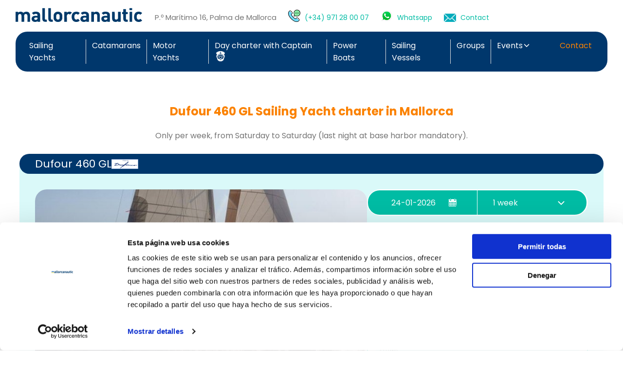

--- FILE ---
content_type: text/html; charset=utf-8
request_url: https://www.mallorcanautic.com/en/sailing-yachts/11999/dufour-460
body_size: 86093
content:



<!DOCTYPE html>
<html>
<head>
    <title>Dufour 460 GL Sailing Yacht charter in Mallorca | mallorcanautic.com</title>
    
    <meta name="description" content="Rent the Dufour 460 GL Sailing Yacht in Mallorca for 570 €/day. Book securely with Mallorcanautic. Based in Palma, direct contact with us and personalized advice.">

    
    <link rel="canonical" href="https://www.mallorcanautic.com/en/sailing-yachts/11999/dufour-460" />

    <meta charset="UTF-8">
    <meta http-equiv="X-UA-Compatible" content="IE=edge">
    <meta name="viewport" content="width=device-width, initial-scale=1.0">
    
<link rel="apple-touch-icon" sizes="180x180" href="/static/favicon/apple-touch-icon.png">
<link rel="icon" type="image/png" sizes="32x32" href="/static/favicon/favicon-32x32.png">
<link rel="icon" type="image/png" sizes="16x16" href="/static/favicon/favicon-16x16.png">
<link rel="manifest" href="/static/favicon/site.webmanifest">
<link rel="mask-icon" href="/static/favicon/safari-pinned-tab.svg" color="#5bbad5">
<link rel="shortcut icon" href="/static/favicon/favicon.ico">
<meta name="msapplication-TileColor" content="#5bbad5">
<meta name="msapplication-config" content="/static/favicon/browserconfig.xml">
<meta name="theme-color" content="#ffffff">
    <link rel="icon" href="/static/favicon.ico" type="image/x-icon">
    <!-- Google Tag Manager -->
<script>(function(w,d,s,l,i){w[l]=w[l]||[];w[l].push({'gtm.start':
new Date().getTime(),event:'gtm.js'});var f=d.getElementsByTagName(s)[0],
j=d.createElement(s),dl=l!='dataLayer'?'&l='+l:'';j.async=true;j.src=
'https://www.googletagmanager.com/gtm.js?id='+i+dl;f.parentNode.insertBefore(j,f);
})(window,document,'script','dataLayer','GTM-W6NFFB');</script>
<!-- End Google Tag Manager -->

    <link rel="preconnect" href="https://fonts.googleapis.com">
    <link rel="preconnect" href="https://fonts.gstatic.com" crossorigin>
    <link href="https://fonts.googleapis.com/css2?family=Poppins:wght@400;500;600;700&display=swap" rel="stylesheet">
    <link rel="stylesheet" href="/static/CACHE/css/output.fa8d8aa1d9ca.css" type="text/css">

</head>
<body class="" id="body" lang="en">
    <!-- Google Tag Manager (noscript) -->
<noscript><iframe src="https://www.googletagmanager.com/ns.html?id=GTM-W6NFFB"
height="0" width="0" style="display:none;visibility:hidden"></iframe></noscript>
<!-- End Google Tag Manager (noscript) -->
    




<header class="generic">
    <div class="container">
        <div class="header-wrap">
            <div class="logo-wrap">
                <div id="logo">
                    <a href="/"><img src="/static/images/logo.svg" alt="mallorcanautic"></a>
                </div>
                <p class="lead">ALL YACHT CHARTER IN MAJORCA, MINORCA AND IBIZA</p>
            </div>
            <div class="contact-info">
                <div class="languages">
                    <form action="/changelang/" method="post" id="language-form" style="display: none;">
                        <input type="hidden" name="csrfmiddlewaretoken" value="L30zlJD84k82G6wfwxPKUMYxUlROi8sEuI45sFrf4ae8QcCfcUk5GLZ6P068UOtl">
                        <input type="hidden" name="language" id="language-input">
                    </form>
                    
                        <a href="#" data-lang="es" class="languages_item"
                            
                                onclick="document.getElementById('language-input').value = this.dataset.lang;
                                         document.getElementById('language-form').submit();"
                            
                        >
                            <img src="/static/images/icons/icon-language_es.png" alt="ES">
                        </a>
                    
                        <a href="#" data-lang="en" class="languages_item"
                            
                                onclick="return false;"
                            
                        >
                            <img src="/static/images/icons/icon-language_en.png" alt="EN">
                        </a>
                    
                </div>
                <div class="contact-info">
                    P.º Marítimo 16, Palma de Mallorca
                    <div class="separador-head"></div>
                    <a href="tel:+34971280007" class="wa-link" target="_blank">
                        <img src="/static/images/icons/phone.png" alt="icon-whatsapp">
                    </a>
                    <a href="tel:+34971280007" class="cntct-header" target="_blank">(+34) 971 28 00 07</a>
                    <a href="https://wa.me/+34971280007" class="wa-link" target="_blank">
                        <img src="/static/images/icons/whatsapp_40x40.png" alt="icon-whatsapp">
                    </a>
                    <a href="https://wa.me/+34971280007" class="cntct-header" target="_blank">Whatsapp</a>
                    <a href="/contact" class="wa-link" target="_blank">
                        <img src="/static/images/icons/sobre.png" alt="icon-card">
                    </a>
                    <a href="/contact" class="cntct-header">Contact</a>
                </div>
            </div>
        </div>
    </div>
</header>
    
    <div class="page-wrap">
        <div class="container">
            <div class="page-content-wrap">
                


<div class="menu-mobile">
  <div class="menu-wrap">
    <span class="nav-item-mobile" id="menu-mobile-toggle">
      <img src="/static/images/icons/icon-menu.svg" class="menu-burger"> 
      <img src="/static/images/icons/icon-menu-close.svg" class="menu-close"> 
    </span>
    <div class="menu">
      <ul class="menu-items">
        <li class="nav-item">
          <a href="/sailing-yachts">Sailing Yachts</a>
        </li>
        <li class="nav-item">
          <a href="/catamarans">Catamarans</a>
        </li>
        <li class="nav-item">
          <a href="/motor-yachts">Motor Yachts</a>
        </li>
        <li class="nav-item">
          <a href="/day-charter">Day charter with Captain
              <img src="/static/images/icons/skipper_w.png" alt="skipper" width="18" class="skipper-icon">
          </a>
        </li>
        <li class="nav-item">
          <a href="/power-boats">Power Boats</a>
        </li>
        <li class="nav-item">
          <a href="/sailing-vessels">Sailing Vessels</a>
        </li>
        <li class="nav-item">
          <a href="/groups">Groups</a>
        </li>
        <li class="nav-item nav-dropdown">
          <span>
            <ul>
              <li class="category-submenu">
                <a href="#">Events</a>
                <img src="/static/images/icons/chevron-down-white.svg">
              </li>
              <li>
                <a href="/activities">Activities</a>
              </li>
              <li class="idented">
                <a href="/activities/regattas">Regattas</a>
              </li>
              <li class="idented">
                <a href="/activities/sea-raid">Sea Raid</a>
              </li>
              <li class="idented">
                <a href="/activities/celebrations">Celebrations</a>
              </li>
              <li class="idented">
                <a href="/activities/promotions">Promotions</a>
              </li>
              <li class="idented">
                <a href="/activities/work-meetings">Work meetings</a>
              </li>
              <li>
                <a href="/what-we-do">What do we do?</a>
              </li>



            </ul>
          </span>
        </li>
        <li class="nav-item nav-item-contact">
          <a href="/contact" class="nav-item">Contact</a>
        </li>
      </ul>
    </div>
  </div>
</div>
<div class="menu-wrap generic">
  <ul class="menu">
    <li id="toggle-menu">
      <span class="nav-item-mobile">
        <img src="/static/images/icons/icon-menu.svg">

      </span>
      <ul class="menu-items">
        <li class="nav-item">
          <a href="/sailing-yachts">Sailing Yachts</a>
        </li>
        <li class="nav-item">
          <a href="/catamarans">Catamarans</a>
        </li>
        <li class="nav-item">
          <a href="/motor-yachts">Motor Yachts</a>
        </li>



        <li class="nav-item">
          <a href="/day-charter">Day charter with Captain
              <img src="/static/images/icons/skipper_w.png" alt="skipper" width="18" class="skipper-icon">
          </a>
        </li>
        <li class="nav-item">
          <a href="/power-boats">Power Boats</a>
        </li>
        <li class="nav-item">
          <a href="/sailing-vessels">Sailing Vessels</a>
        </li>
        <li class="nav-item">
          <a href="/groups">Groups</a>
        </li>
        <li class="nav-item nav-dropdown">
          <span>
            <a href="#">Events</a>
            <img src="/static/images/icons/chevron-down-white.svg">
            <ul>
              <li>
                <a href="/activities">Activities</a>
              </li>
              <li class="idented">
                <a href="/activities/regattas">Regattas</a>
              </li>
              <li class="idented">
                <a href="/activities/sea-raid">Sea Raid</a>
              </li>
              <li class="idented">
                <a href="/activities/celebrations">Celebrations</a>
              </li>
              <li class="idented">
                <a href="/activities/promotions">Promotions</a>
              </li>
              <li class="idented">
                <a href="/activities/work-meetings">Work meetings</a>
              </li>
              <li>
                <a href="/what-we-do">What do we do?</a>
              </li>



            </ul>
          </span>
        </li>
        <li class="nav-item nav-item-contact">
          <a href="/contact">Contact</a>
        </li>
      </ul>
    </li>
  </ul>
  <div class="contact">
      <a href="/contact" class="nav-item">Contact</a>
  </div>
</div>
                <section class="details">
                    <div class="section-title">
                        <h1>Dufour 460 GL Sailing Yacht charter in Mallorca</h1>
                        <p class="lead">Only per week, from Saturday to Saturday (last night at base harbor mandatory).</p>
                        <div class="go-back">

                            <br>
                        </div>
                        <span id="category" data-id="6" style="display: none;"></span>
                    </div>
                    <div class="details-content">
                        <div class="details-content_head">
                            <div class="boat-type">
                                <h2>Dufour 460 GL</h2>
                                <img src="https://api.mallorcanautic.com/media/mark/marks_5.gif" alt="www.mallorcanautic.com">
                            </div>
                            <a href="https://api.whatsapp.com/send?text=http://www.mallorcanautic.com/en/sailing-yachts/11999/dufour-460" class="btn-share">
                                 Share
                                <img src="/static/images/icons/icon-whatsapp.svg" alt="icon-whatsapp">
                            </a>
                        </div>
                        <div class="details-content_body">
                            <div class="details-content_body-info">
                                <!-- Flickity HTML init -->
                                <div class="gallery-carousel carousel-main">
                                    

                                        <div class="carousel-cell">

                                            <div class="video">
                                                <iframe src="https://www.youtube.com/embed/SaEAaLbj9NQ" referrerpolicy="strict-origin-when-cross-origin" ></iframe>
                                            </div>
                                        </div>
                                    
                                    
                                        <div class="carousel-cell">
                                            <img src="https://api.mallorcanautic.com/media/thumb/craft/mallorcanautic/sjQLOv9Fa_4w_710x401_gsWCoEBW.jpg" alt="Dufour 460 GL Sailing Yacht charter in Mallorca">
                                        </div>
                                    
                                        <div class="carousel-cell">
                                            <img src="https://api.mallorcanautic.com/media/thumb/craft/mallorcanautic/CUzL-w48NfcW_710x401_gsWCoEBW.jpg" alt="Dufour 460 GL Sailing Yacht charter in Mallorca">
                                        </div>
                                    
                                        <div class="carousel-cell">
                                            <img src="https://api.mallorcanautic.com/media/thumb/craft/mallorcanautic/RYJeKVS3rJtg_710x401_gsWCoEBW.jpg" alt="Dufour 460 GL Sailing Yacht charter in Mallorca">
                                        </div>
                                    
                                        <div class="carousel-cell">
                                            <img src="https://api.mallorcanautic.com/media/thumb/craft/mallorcanautic/yHzPRls99UBf_710x401_gsWCoEBW.jpg" alt="Dufour 460 GL Sailing Yacht charter in Mallorca">
                                        </div>
                                    
                                        <div class="carousel-cell">
                                            <img src="https://api.mallorcanautic.com/media/thumb/craft/mallorcanautic/pZapliBCMDPc_710x401_gsWCoEBW.jpg" alt="Dufour 460 GL Sailing Yacht charter in Mallorca">
                                        </div>
                                    
                                        <div class="carousel-cell">
                                            <img src="https://api.mallorcanautic.com/media/thumb/craft/mallorcanautic/JqTojKuWbXx-_710x401_gsWCoEBW.jpg" alt="Dufour 460 GL Sailing Yacht charter in Mallorca">
                                        </div>
                                    
                                        <div class="carousel-cell">
                                            <img src="https://api.mallorcanautic.com/media/thumb/craft/mallorcanautic/iMrwc4X17i0s_710x401_gsWCoEBW.jpg" alt="Dufour 460 GL Sailing Yacht charter in Mallorca">
                                        </div>
                                    
                                        <div class="carousel-cell">
                                            <img src="https://api.mallorcanautic.com/media/thumb/craft/mallorcanautic/wu5fDSUF4PNC_710x401_gsWCoEBW.jpg" alt="Dufour 460 GL Sailing Yacht charter in Mallorca">
                                        </div>
                                    
                                        <div class="carousel-cell">
                                            <img src="https://api.mallorcanautic.com/media/thumb/craft/mallorcanautic/9l2KsDhwTFfB_710x401_gsWCoEBW.jpg" alt="Dufour 460 GL Sailing Yacht charter in Mallorca">
                                        </div>
                                    
                                </div>
                                <span class="similar-ship">Same or similar boat</span>
                                <div class="carousel-thumbnails">
                                    
                                        <div class="carousel-cell"><img src="/static/img/video.jpg" alt=""></div>
                                    
                                    
                                        <div class="carousel-cell"><img src="https://api.mallorcanautic.com/media/thumb/craft/mallorcanautic/sjQLOv9Fa_4w_168x100_eiYH04o2.jpg" alt="Dufour 460 GL Sailing Yacht charter in Mallorca"></div>
                                    
                                        <div class="carousel-cell"><img src="https://api.mallorcanautic.com/media/thumb/craft/mallorcanautic/CUzL-w48NfcW_168x100_eiYH04o2.jpg" alt="Dufour 460 GL Sailing Yacht charter in Mallorca"></div>
                                    
                                        <div class="carousel-cell"><img src="https://api.mallorcanautic.com/media/thumb/craft/mallorcanautic/RYJeKVS3rJtg_168x100_eiYH04o2.jpg" alt="Dufour 460 GL Sailing Yacht charter in Mallorca"></div>
                                    
                                        <div class="carousel-cell"><img src="https://api.mallorcanautic.com/media/thumb/craft/mallorcanautic/yHzPRls99UBf_168x100_eiYH04o2.jpg" alt="Dufour 460 GL Sailing Yacht charter in Mallorca"></div>
                                    
                                        <div class="carousel-cell"><img src="https://api.mallorcanautic.com/media/thumb/craft/mallorcanautic/pZapliBCMDPc_168x100_eiYH04o2.jpg" alt="Dufour 460 GL Sailing Yacht charter in Mallorca"></div>
                                    
                                        <div class="carousel-cell"><img src="https://api.mallorcanautic.com/media/thumb/craft/mallorcanautic/JqTojKuWbXx-_168x100_eiYH04o2.jpg" alt="Dufour 460 GL Sailing Yacht charter in Mallorca"></div>
                                    
                                        <div class="carousel-cell"><img src="https://api.mallorcanautic.com/media/thumb/craft/mallorcanautic/iMrwc4X17i0s_168x100_eiYH04o2.jpg" alt="Dufour 460 GL Sailing Yacht charter in Mallorca"></div>
                                    
                                        <div class="carousel-cell"><img src="https://api.mallorcanautic.com/media/thumb/craft/mallorcanautic/wu5fDSUF4PNC_168x100_eiYH04o2.jpg" alt="Dufour 460 GL Sailing Yacht charter in Mallorca"></div>
                                    
                                        <div class="carousel-cell"><img src="https://api.mallorcanautic.com/media/thumb/craft/mallorcanautic/9l2KsDhwTFfB_168x100_eiYH04o2.jpg" alt="Dufour 460 GL Sailing Yacht charter in Mallorca"></div>
                                    
                                </div>
                                <div class="boat-info">
                                    <span>Length:  <strong>14.15 mts.</strong> | </span>
                                    
                                        <span>Home port:  <strong>Port de Pollença</strong> |</span>
                                        <span>Year: <strong>2016</strong></span>
                                    
                                    <br class="from-xl">
                                    
                                </div>
                                <div id="mobile-from-container"></div>
                                
                                    <div class="table-characteristics-wrap">
                                        <table class="table-characteristics">
                                            <thead>
                                            <tr>
                                                <th colspan="2">Features</th>
                                            </tr>
                                            </thead>
                                            <tbody>
                                            
                                                
                                                    
                                                        <tr>
                                                            <td>Maximum number of people</td>
                                                            <td>10</td>
                                                        </tr>
                                                    
                                                
                                            
                                                
                                                    
                                                        <tr>
                                                            <td>Double cabins</td>
                                                            <td>4</td>
                                                        </tr>
                                                    
                                                
                                            
                                                
                                                    <tr>
                                                        <td>Possibility of double berth in the saloon</td>
                                                        <td>
                                                            <img src="/static/images/icons/ok.png" alt="Included">
                                                        </td>
                                                    </tr>
                                                
                                            
                                                
                                                    
                                                        <tr>
                                                            <td>Heads</td>
                                                            <td>4</td>
                                                        </tr>
                                                    
                                                
                                            
                                            </tbody>
                                        </table>
                                    </div>
                                
                                
                                <div class="table-options-wrap">
                                    <table class="table-options">
                                        <thead>
                                            <tr>
                                                <th>Options</th>
                                                <th>Included</th>
                                                <th>Price</th>
                                            </tr>
                                        </thead>
                                        <tbody>
                                        

                                            
                                                <tr>
                                                    <td>Plotter, Pilot &amp; GPS</td>
                                                    
                                                    <td>
                                                        <img src="/static/images/icons/ok.png" alt="Included">
                                                    </td>
                                                    <td></td>
                                                    
                                                </tr>
                                            
                                        

                                            
                                                <tr>
                                                    <td>Butane Gas</td>
                                                    
                                                    <td>
                                                        <img src="/static/images/icons/ok.png" alt="Included">
                                                    </td>
                                                    <td></td>
                                                    
                                                </tr>
                                            
                                        

                                            
                                                <tr>
                                                    <td>Music player</td>
                                                    
                                                    <td>
                                                        <img src="/static/images/icons/ok.png" alt="Included">
                                                    </td>
                                                    <td></td>
                                                    
                                                </tr>
                                            
                                        

                                            
                                                <tr>
                                                    <td>Final cleaning (compulsory)</td>
                                                    
                                                    <td>
                                                        <img src="/static/images/icons/ok.png" alt="Included">
                                                    </td>
                                                    <td></td>
                                                    
                                                </tr>
                                            
                                        

                                            
                                                <tr>
                                                    <td>Linen</td>
                                                    
                                                    <td>
                                                        <img src="/static/images/icons/ok.png" alt="Included">
                                                    </td>
                                                    <td></td>
                                                    
                                                </tr>
                                            
                                        

                                            
                                                <tr>
                                                    <td>Tender</td>
                                                    
                                                    <td>
                                                        <img src="/static/images/icons/ok.png" alt="Included">
                                                    </td>
                                                    <td></td>
                                                    
                                                </tr>
                                            
                                        

                                            
                                                <tr>
                                                    <td>Outboard engine</td>
                                                    
                                                    <td>
                                                        <img src="/static/images/icons/ok.png" alt="Included">
                                                    </td>
                                                    <td></td>
                                                    
                                                </tr>
                                            
                                        

                                            
                                                <tr>
                                                    <td>Charter Pack (obligatory)</td>
                                                    
                                                    <td></td>
                                                    <td>450 €</td>
                                                    
                                                </tr>
                                            
                                        

                                            
                                                <tr>
                                                    <td>Bimini top</td>
                                                    
                                                    <td>
                                                        <img src="/static/images/icons/ok.png" alt="Included">
                                                    </td>
                                                    <td></td>
                                                    
                                                </tr>
                                            
                                        
                                        </tbody>
                                    </table>
                                </div>
                                
                                <div class="table-comments-wrap">
                                    <table class="table-comments">
                                        <thead>
                                            <tr>
                                                <th>Comments</th>
                                            </tr>
                                        </thead>
                                        <tbody>
                                            
                                            
                                            <tr>
                                                <td>All boats have a complete inventory in electronics (gps, plotter, vhf, log, wind, ... ), security ( life-raft, harnesses, life vests, ...) cooking utensils (plates, glasses, pans, ...), and confort( tender, radio cd, pillows, blankets, bimini, ...) to navigate safely and live comfortably on board. We can send you a complete list if requested.</td>
                                            </tr>
                                            
                                        </tbody>
                                    </table>
                                </div>
                            </div>
                            <form action="" method="post" class="details-content_body-booking-form" id="detail-form">
                                <div class="fast-booking-wrap">
                                    <div style='display: none;'><select name="category" class="form-control search-input" required id="id_category">
  <option value="">Boat type</option>

  <option value="6" selected>Sailing Yachts</option>

  <option value="2">Catamarans</option>

  <option value="7">Motor Yachts</option>

  <option value="10">Day charter with Captain</option>

  <option value="4">Power Boats</option>

  <option value="3">Sailing Vessels</option>

  <option value="1">Groups</option>

</select></div>
                                    <div class="fast-booking">
                                        <div class="fast-booking-form" id="price-form"
                                             data-url="/get-price"
                                             data-id="11999">
                                            <div class="fb-input fb-input-place active">
                                                <input type="text" name="shipment_date" value="24-01-2026" class="fb-input fb-input-date" id="fb-date" placeholder="Dates" data-only-saturday-error="The boarding date must be on a Saturday." data-only-future-error="The boarding date must be on a Saturday." min="2025-10-27" autocomplete="off" data-hint-error="Before selecting this option, you must choose a type of craft." data-lang="en" required>
                                            </div>
                                            <div class="fb-input fb-input-duracion select-box">
                                                <div class="search-custom skinned" style="border: none;">
                                                    
                                                        <select name="duration" class="form-control search-input" id="id_duration">
  <option value="1">1 day</option>

  <option value="2">2 days</option>

  <option value="3">3 days</option>

  <option value="4">4 days</option>

  <option value="5">5 days</option>

  <option value="6">6 days</option>

  <option value="7" selected>7 days</option>

  <option value="8">8 days</option>

  <option value="9">9 days</option>

  <option value="10">10 days</option>

  <option value="11">11 days</option>

  <option value="12">12 days</option>

  <option value="13">13 days</option>

  <option value="14">14 days</option>

  <option value="15">15 days</option>

  <option value="16">16 days</option>

  <option value="17">17 days</option>

  <option value="18">18 days</option>

  <option value="19">19 days</option>

  <option value="20">20 days</option>

  <option value="21">21 days</option>

  <option value="22">22 days</option>

  <option value="23">23 days</option>

  <option value="24">24 days</option>

  <option value="25">25 days</option>

  <option value="26">26 days</option>

  <option value="27">27 days</option>

  <option value="28">28 days</option>

  <option value="7">1 week</option>

  <option value="14">2 weeks</option>

  <option value="21">3 weeks</option>

  <option value="28">4 weeks</option>

</select>
                                                    
                                                </div>
                                            </div>
                                        </div>
                                    </div>
                                </div>
                                <div class="details-content_boat-price">
                                    <span class="boat-price"><span id="ajax-price">3990</span> €</span>
                                    <span class="boat-price_conditions">21% Tax incl.</span>
                                </div>
                                <div class="form-dispo">
                                    <div class="form-dispo_head">Send enquiry</div>
                                    <div class="form-dispo_content">
                                        <input type="text" name="name" class="form-control" placeholder="Name:" required id="id_name">
                                        <input type="email" name="email" class="form-control" pattern="[a-z0-9._%+-]+@[a-z0-9.-]+\.[a-z]{2,}$" placeholder="Email:" maxlength="320" required id="id_email">
                                        <textarea name="comments" cols="40" rows="4" class="form-control textarea" placeholder="Comments:" id="id_comments">
</textarea>
                                        
                                            <div id="id_skipper" class="form-control radio-input"><div>
    <label for="id_skipper_0"><input type="radio" name="skipper" value="1" class="form-control radio-input" id="id_skipper_0" checked>
 <bold>Without a skipper</bold> (valid certification required)</label>

</div><div>
    <label for="id_skipper_1"><input type="radio" name="skipper" value="2" class="form-control radio-input" id="id_skipper_1">
 <bold>With a skipper</bold> (cost not included and requires 1 cabin)</label>

</div>
</div>
                                        
                                        
                                        <script src="https://www.google.com/recaptcha/api.js"></script>
<script>
    // Submit function to be called, after reCAPTCHA was successful.
    var onSubmit_e7512deb76ac461398bb58cbaa022baf = function(token) {
        console.log("reCAPTCHA validated for 'data-widget-uuid=\"e7512deb76ac461398bb58cbaa022baf\"'. Submitting form...")
        document.querySelector('.g-recaptcha[data-widget-uuid="e7512deb76ac461398bb58cbaa022baf"]').closest('form').submit();
    };

    // Helper function to prevent form submission and execute verification.
    var verifyCaptcha_e7512deb76ac461398bb58cbaa022baf = function(e) {
        e.preventDefault();
        grecaptcha.execute();
    };

    // Bind the helper function to the form submit action.
    document.addEventListener( 'DOMContentLoaded', function () {
        var element = document.querySelector('.g-recaptcha[data-widget-uuid="e7512deb76ac461398bb58cbaa022baf"]');
        element.closest('form').addEventListener('submit', verifyCaptcha_e7512deb76ac461398bb58cbaa022baf);
    });
</script>

<div
     class="g-recaptcha" data-sitekey="6Ldi4pwpAAAAAGcCAl4RYIUvjIBabGuFoWEFfCK1" id="id_captcha" data-widget-uuid="e7512deb76ac461398bb58cbaa022baf" data-callback="onSubmit_e7512deb76ac461398bb58cbaa022baf" data-size="invisible"
>
</div>
                                        <button type="submit" class="btn">Send > </button>
                                        <p class="conditions">By clicking on the "Send" button, you accept our <a href="/privacidad/" target="_blank">Privacy</a> </p>
                                    </div>
                                    <a href="https://api.whatsapp.com/send?text=http://www.mallorcanautic.com/en/sailing-yachts/11999/dufour-460" class="btn-share whatsapp">
                                           Share
                                          <img src="/static/images/icons/icon-whatsapp.svg" alt="icon-whatsapp">
                                    </a>
                                </div>







                            </form>
                        </div>
                    </div>
                </section>
            </div>
        </div>
    </div>

    





<div class="page-wrap">
    <footer>
        <div class="container">
            <div class="footer-content">
                <div class="footer-links">
                    
                        <div class="footer-links-col">
                            <ul>
                                
                                    
                                        
                                            <h4 class="footer-links-col_title"><a href="https://www.mallorcanautic.com/en/yates-a-motor">Boat rental in Mallorca</a></h4>
                                        
                                    
                                
                                    
                                
                                    
                                
                                    
                                
                                    
                                
                                    
                                        
                                            <li> <a href="https://www.mallorcanautic.com/en/landing/yacht-rental-in-mallorca">Yacht rental in Mallorca</a> </li>
                                        
                                    
                                
                                    
                                
                                    
                                
                                    
                                
                                    
                                
                                    
                                        
                                            <li> <a href="https://www.mallorcanautic.com/en/landing/boat-for-rent-in-mallorca">Boat for rent in Mallorca</a> </li>
                                        
                                    
                                
                                    
                                        
                                            <li> <a href="https://www.mallorcanautic.com/en/landing/catamarans-charter-in-mallorca">Catamarans charter in Mallorca</a> </li>
                                        
                                    
                                
                                    
                                
                                    
                                        
                                            <li> <a href="https://www.mallorcanautic.com/en/landing/boat-rental-in-mallorca">Boat rental in Mallorca</a> </li>
                                        
                                    
                                
                                    
                                        
                                            <li> <a href="https://www.mallorcanautic.com/en/landing/renting-a-boat-in-mallorca">Renting a boat in mallorca</a> </li>
                                        
                                    
                                
                                    
                                        
                                            <li> <a href="https://www.mallorcanautic.com/en/landing/power-boats-rental-mallorca">Power boats rental Mallorca</a> </li>
                                        
                                    
                                
                                    
                                        
                                            <li> <a href="https://www.mallorcanautic.com/en/landing/mallorca-yacht-rental">Mallorca yacht rental</a> </li>
                                        
                                    
                                
                                    
                                
                                    
                                
                                    
                                
                                    
                                
                                    
                                
                                    
                                
                                    
                                
                                    
                                
                                    
                                
                                    
                                
                                    
                                
                                    
                                
                                    
                                        
                                            <li> <a href="https://www.mallorcanautic.com/en/landing/palma-de-mallorca-boat-rental">Palma de Mallorca boat rental</a> </li>
                                        
                                    
                                
                                    
                                
                                    
                                
                                    
                                        
                                            <li> <a href="https://www.mallorcanautic.com/en/landing/sailing-yacht-chater-in-palma-de-mallorca">Sailing yacht charter in Palma de Mallorca</a> </li>
                                        
                                    
                                
                                    
                                
                                    
                                
                                    
                                
                                    
                                
                                    
                                
                                    
                                
                                    
                                
                                    
                                        
                                            <li> <a href="https://www.mallorcanautic.com/en/landing/sailing-yachts-charter-in-alcudia">Sailing yachts charter in Alcudia</a> </li>
                                        
                                    
                                
                                    
                                        
                                            <li> <a href="https://www.mallorcanautic.com/en/landing/boat-charter-in-cala-dor">Boat charter in Cala d&#x27;Or</a> </li>
                                        
                                    
                                
                                    
                                
                                    
                                
                                    
                                        
                                            <li> <a href="https://www.mallorcanautic.com/en/landing/boat-charter-in-can-picafort">Boat charter in Can Picafort</a> </li>
                                        
                                    
                                
                                    
                                
                                    
                                        
                                            <li> <a href="https://www.mallorcanautic.com/en/landing/boat-charter-in-santa-ponsa">boat charter in Santa Ponsa</a> </li>
                                        
                                    
                                
                                    
                                
                                    
                                        
                                            <li> <a href="https://www.mallorcanautic.com/en/landing/boat-charter-in-can-pastilla">Boat charter in Can Pastilla</a> </li>
                                        
                                    
                                
                                    
                                
                                    
                                
                                    
                                
                                    
                                
                                    
                                        
                                            <li> <a href="https://www.mallorcanautic.com/en/landing/boat-charter-in-sa-rapita">Boat charter in Sa Rapita</a> </li>
                                        
                                    
                                
                                    
                                        
                                            <li> <a href="https://www.mallorcanautic.com/en/landing/boat-charter-in-cala-ratjada">Boat charter in Cala Ratjada</a> </li>
                                        
                                    
                                
                                    
                                        
                                            <li> <a href="https://www.mallorcanautic.com/en/landing/boat-charter-in-porto-colom">Boat charter in Porto Colom</a> </li>
                                        
                                    
                                
                                    
                                        
                                            <li> <a href="https://www.mallorcanautic.com/en/landing/boat-charter-in-port-adriano">Boat charter in Port Adriano</a> </li>
                                        
                                    
                                
                                    
                                        
                                            <li> <a href="https://www.mallorcanautic.com/en/landing/boat-charter-in-andratx">Boat charter in Andratx</a> </li>
                                        
                                    
                                
                                    
                                        
                                            <li> <a href="https://www.mallorcanautic.com/en/landing/boat-charter-in-soller">Boat charter in Soller</a> </li>
                                        
                                    
                                
                                    
                                        
                                            <li> <a href="https://www.mallorcanautic.com/en/landing/pollensa-boat-charter">Pollensa boat charter</a> </li>
                                        
                                    
                                
                                    
                                        
                                            <li> <a href="https://www.mallorcanautic.com/en/landing/boat-rental-in-alcudia">Boat rental in Alcudia</a> </li>
                                        
                                    
                                
                                    
                                
                                    
                                        
                                            <h4 class="footer-links-col_title"><a href="https://www.mallorcanautic.com/#">The best shipyards</a></h4>
                                        
                                    
                                
                                    
                                        
                                            <li> <a href="https://www.mallorcanautic.com/en/landing/jeanneau-sailing-yachts-charter-Mallorca">Jeanneau sailing yachts charter in Mallorca</a> </li>
                                        
                                    
                                
                                    
                                        
                                            <li> <a href="https://www.mallorcanautic.com/en/landing/bavaria-sailing-yachts-charter-Mallorca">Bavaria sailing yachts charter in Mallorca</a> </li>
                                        
                                    
                                
                                    
                                        
                                            <li> <a href="https://www.mallorcanautic.com/en/landing/beneteau-sailing-yachts-charter-Mallorca">Bénéteau sailing yachts charter in Mallorca</a> </li>
                                        
                                    
                                
                                    
                                        
                                            <li> <a href="https://www.mallorcanautic.com/en/landing/dufour-sailing-yachts-charter-Mallorca">Dufour sailing yachts charter in Mallorca</a> </li>
                                        
                                    
                                
                                    
                                        
                                            <li> <a href="https://www.mallorcanautic.com/en/landing/hanse-sailing-yachts-charter-in-mallorca">Hanse sailing yachts charter in Mallorca</a> </li>
                                        
                                    
                                
                                    
                                        
                                            <li> <a href="https://www.mallorcanautic.com/en/landing/catana-bali-catamaran-charter-mallorca">Catana Bali catamaran charter in Mallorca</a> </li>
                                        
                                    
                                
                                    
                                        
                                            <li> <a href="https://www.mallorcanautic.com/en/landing/lagoon-catamaran-charter-mallorca">Lagoon catamaran charter in Mallorca</a> </li>
                                        
                                    
                                
                                    
                                        
                                            <li> <a href="https://www.mallorcanautic.com/en/landing/fountaine-pajot-catamaran-charter-mallorca">Fountaine Pajot catamaran charter in Mallorca</a> </li>
                                        
                                    
                                
                                    
                                        
                                            <li> <a href="https://www.mallorcanautic.com/en/landing/sunseeker-yacht-charter-mallorca">Sunseeker yacht charter in Mallorca</a> </li>
                                        
                                    
                                
                                    
                                        
                                            <li> <a href="https://www.mallorcanautic.com/en/landing/fairline-yacht-charter-mallorca">Fairline yacht charter in Mallorca</a> </li>
                                        
                                    
                                
                                    
                                
                                    
                                
                                    
                                        
                                            <li> <a href="https://www.mallorcanautic.com/en/landing/ferretti-yacht-charter-mallorca">Ferrretti yacht charter in Mallorca</a> </li>
                                        
                                    
                                
                                    
                                
                                    
                                
                                    
                                
                                    
                                
                                    
                                
                                    
                                
                                    
                                
                                    
                                
                                    
                                
                                    
                                
                                    
                                
                            </ul>
                        </div>
                    
                        <div class="footer-links-col">
                            <ul>
                                
                                    
                                
                                    
                                        
                                            <h4 class="footer-links-col_title"><a href="https://www.mallorcanautic.com/en/landing/boat-rental-in-the-balearic-islands">Boat rental in the Balearic Islands</a></h4>
                                        
                                    
                                
                                    
                                        
                                            <li> <a href="https://www.mallorcanautic.com/en/landing/boat-rental-in-the-balearic-islands">Boat rental in the Balearic Islands</a> </li>
                                        
                                    
                                
                                    
                                
                                    
                                
                                    
                                
                                    
                                        
                                            <li> <a href="https://www.mallorcanautic.com/en/landing/ibiza-boat-rental">Ibiza boat rental</a> </li>
                                        
                                    
                                
                                    
                                        
                                            <li> <a href="https://www.mallorcanautic.com/en/landing/boat-rental-mallorca">Boat rental Mallorca</a> </li>
                                        
                                    
                                
                                    
                                
                                    
                                
                                    
                                
                                    
                                
                                    
                                
                                    
                                
                                    
                                
                                    
                                
                                    
                                
                                    
                                        
                                            <li> <a href="https://www.mallorcanautic.com/en/landing/mallorca-boat-charter">Mallorca boat charter</a> </li>
                                        
                                    
                                
                                    
                                        
                                            <li> <a href="https://www.mallorcanautic.com/en/landing/balearic-boat-rental">Balearic boat rental</a> </li>
                                        
                                    
                                
                                    
                                        
                                            <li> <a href="https://www.mallorcanautic.com/en/landing/boat-rental-in-mallorca">Boat rental in Mallorca</a> </li>
                                        
                                    
                                
                                    
                                
                                    
                                        
                                            <li> <a href="https://www.mallorcanautic.com/en/landing/to-rent-a-boat-in-mallorca">To rent a boat in Mallorca</a> </li>
                                        
                                    
                                
                                    
                                        
                                            <li> <a href="https://www.mallorcanautic.com/en/landing/mallorca-boat-rental">Mallorca boat rental</a> </li>
                                        
                                    
                                
                                    
                                
                                    
                                
                                    
                                        
                                            <h4 class="footer-links-col_title"><a href="https://www.mallorcanautic.com/#">Menorca boat charter</a></h4>
                                        
                                    
                                
                                    
                                
                                    
                                
                                    
                                        
                                            <li> <a href="https://www.mallorcanautic.com/en/veleros">Sailing yachts rental in the Balearic Islands</a> </li>
                                        
                                    
                                
                                    
                                
                                    
                                        
                                            <li> <a href="https://www.mallorcanautic.com/en/landing/menorca-yacht-charter">Menorca yacht charter</a> </li>
                                        
                                    
                                
                                    
                                
                                    
                                
                                    
                                        
                                            <li> <a href="https://www.mallorcanautic.com/en/landing/sailboat-rental-in-menorca">Sailboat rental in Menorca</a> </li>
                                        
                                    
                                
                                    
                                        
                                            <li> <a href="https://www.mallorcanautic.com/en/landing/menorca-catamaran-rental">Menorca catamaran rental</a> </li>
                                        
                                    
                                
                                    
                                
                                    
                                        
                                            <li> <a href="https://www.mallorcanautic.com/en/landing/menorca-boat-rental">Menorca boat rental</a> </li>
                                        
                                    
                                
                                    
                                
                                    
                                        
                                            <li> <a href="https://www.mallorcanautic.com/en/landing/catamaran-charter-in-menorca">Catamaran charter in Menorca</a> </li>
                                        
                                    
                                
                                    
                                
                                    
                                
                                    
                                
                                    
                                        
                                            <li> <a href="https://www.mallorcanautic.com/en/landing/power-boat-charter-in-ciutadella">Power boat charter in Ciutadella</a> </li>
                                        
                                    
                                
                                    
                                
                                    
                                
                                    
                                        
                                            <li> <a href="https://www.mallorcanautic.com/en/landing/boat-charter-in-mahon">Boat charter in Mahon</a> </li>
                                        
                                    
                                
                                    
                                
                                    
                                        
                                            <li> <a href="https://www.mallorcanautic.com/en/menorca-boat-charter">Menorca boat charter</a> </li>
                                        
                                    
                                
                                    
                                
                                    
                                        
                                            <h4 class="footer-links-col_title"><a href="https://www.mallorcanautic.com/en/veleros">Sailing Yachts for rent</a></h4>
                                        
                                    
                                
                                    
                                        
                                            <li> <a href="https://www.mallorcanautic.com/en/landing/sailing-yachts-chater-in-mallorca">Sailing yachts charter in Mallorca</a> </li>
                                        
                                    
                                
                                    
                                
                                    
                                
                                    
                                
                                    
                                
                                    
                                
                                    
                                
                                    
                                
                                    
                                
                                    
                                
                                    
                                
                                    
                                        
                                            <li> <a href="https://www.mallorcanautic.com/en/landing/renting-sailing-yacht-pollensa">Renting sailing yacht Pollensa</a> </li>
                                        
                                    
                                
                                    
                                
                                    
                                
                                    
                                
                                    
                                
                                    
                                
                                    
                                
                                    
                                
                                    
                                
                                    
                                
                                    
                                
                                    
                                
                                    
                                        
                                            <h4 class="footer-links-col_title"><a href="https://www.bestgulet.com/en/">Gulets charter in the Mediterranean Sea</a></h4>
                                        
                                    
                                
                                    
                                
                                    
                                
                                    
                                        
                                            <li> <a href="https://www.bestgulet.com/en/turkey/">Gulet charter in Turkey</a> </li>
                                        
                                    
                                
                                    
                                
                                    
                                        
                                            <li> <a href="https://www.bestgulet.com/en/croatia/">Gulets charter in Croatia</a> </li>
                                        
                                    
                                
                                    
                                
                                    
                                        
                                            <li> <a href="https://www.bestgulet.com/en/greece/">Gulets charter in Greece</a> </li>
                                        
                                    
                                
                                    
                                
                                    
                                        
                                            <li> <a href="https://www.bestgulet.com/en/italy/">Gulet charter in Italy</a> </li>
                                        
                                    
                                
                                    
                                
                                    
                                
                                    
                                
                                    
                                
                            </ul>
                        </div>
                    
                        <div class="footer-links-col">
                            <ul>
                                
                                    
                                
                                    
                                
                                    
                                
                                    
                                        
                                            <h4 class="footer-links-col_title"><a href="https://www.mallorcanautic.com/#">Ibiza yachts charter</a></h4>
                                        
                                    
                                
                                    
                                        
                                            <li> <a href="https://www.mallorcanautic.com/en/landing/ibiza-yachts-charter">Ibiza yachts charter</a> </li>
                                        
                                    
                                
                                    
                                
                                    
                                
                                    
                                
                                    
                                        
                                            <li> <a href="https://www.mallorcanautic.com/en/landing/ibiza-sailing-yachts-rental">Ibiza sailing yachts rental</a> </li>
                                        
                                    
                                
                                    
                                        
                                            <li> <a href="https://www.mallorcanautic.com/en/landing/boat-rental-ibiza">Boat rental Ibiza</a> </li>
                                        
                                    
                                
                                    
                                
                                    
                                
                                    
                                        
                                            <li> <a href="https://www.mallorcanautic.com/en/landing/renting-catamarans-in-ibiza">Renting catamarans in Ibiza</a> </li>
                                        
                                    
                                
                                    
                                
                                    
                                
                                    
                                
                                    
                                
                                    
                                
                                    
                                
                                    
                                
                                    
                                        
                                            <li> <a href="https://www.mallorcanautic.com/en/landing/ibiza-power-boat-rental">Ibiza power boat rental</a> </li>
                                        
                                    
                                
                                    
                                
                                    
                                
                                    
                                        
                                            <li> <a href="https://www.mallorcanautic.com/en/landing/ibiza-catamaran-rental">Ibiza catamaran rental</a> </li>
                                        
                                    
                                
                                    
                                        
                                            <li> <a href="https://www.mallorcanautic.com/en/landing/ibiza-yacht-rental">Ibiza yacht rental</a> </li>
                                        
                                    
                                
                                    
                                
                                    
                                        
                                            <li> <a href="https://www.mallorcanautic.com/en/landing/ibiza-power-boat-charter">Ibiza power boat charter</a> </li>
                                        
                                    
                                
                                    
                                        
                                            <li> <a href="https://www.mallorcanautic.com/en/landing/ibiza-boats-charter">Ibiza boats charter</a> </li>
                                        
                                    
                                
                                    
                                
                                    
                                
                                    
                                
                                    
                                        
                                            <li> <a href="https://www.mallorcanautic.com/en/landing/ibiza-boat-charter">Ibiza boat charter</a> </li>
                                        
                                    
                                
                                    
                                
                                    
                                
                                    
                                
                                    
                                        
                                            <h4 class="footer-links-col_title"><a href="https://www.mallorcanautic.com/#">Day charter with Captain</a></h4>
                                        
                                    
                                
                                    
                                
                                    
                                        
                                            <li> <a href="https://www.mallorcanautic.com/en/day-charter">Day charter with Captain in the Balearic Islands</a> </li>
                                        
                                    
                                
                                    
                                
                                    
                                        
                                            <li> <a href="https://www.mallorcanautic.com/en/day-charter?destination=15">Day charter with Captain in Mallorca</a> </li>
                                        
                                    
                                
                                    
                                
                                    
                                
                                    
                                
                                    
                                        
                                            <li> <a href="https://www.mallorcanautic.com/en/landing/mallorca-day-charter">Mallorca day charter</a> </li>
                                        
                                    
                                
                                    
                                
                                    
                                
                                    
                                
                                    
                                
                                    
                                
                                    
                                
                                    
                                
                                    
                                        
                                            <li> <a href="https://www.mallorcanautic.com/en/landing/yacht-charter-in-mallorca-with-skipper">yacht charter in Mallorca with skipper</a> </li>
                                        
                                    
                                
                                    
                                        
                                            <li> <a href="https://www.mallorcanautic.com/luxury-yacht-charter-in-mallorca">Luxury yacht charter in Mallorca</a> </li>
                                        
                                    
                                
                                    
                                
                                    
                                
                                    
                                
                                    
                                
                                    
                                
                                    
                                
                                    
                                
                                    
                                
                                    
                                
                                    
                                
                                    
                                
                                    
                                
                                    
                                
                                    
                                
                                    
                                
                                    
                                
                                    
                                
                                    
                                
                                    
                                
                                    
                                
                                    
                                
                                    
                                        
                                            <h4 class="footer-links-col_title"><a href="https://www.mallorcanautic.com/en/landing/renting-a-boat-in-mallorca-from-latinoamerica">Renting a boat in Mallorca from Latinoamerica</a></h4>
                                        
                                    
                                
                                    
                                
                                    
                                
                                    
                                        
                                            <li> <a href="https://www.mallorcanautic.com/en/landing/yacht-charter-in-mallorca-from-argentina">Yacht charter in Mallorca from Argentina</a> </li>
                                        
                                    
                                
                                    
                                
                                    
                                        
                                            <li> <a href="https://www.mallorcanautic.com/en/landing/yacht-charter-in-mallorca-from-uruguay">Yacht charter in Mallorca from Uruguay</a> </li>
                                        
                                    
                                
                                    
                                
                                    
                                        
                                            <li> <a href="https://www.mallorcanautic.com/en/landing/rentar-yates-en-mallorca-desde-chile">Yacht charter in Mallorca from Chile</a> </li>
                                        
                                    
                                
                                    
                                
                                    
                                        
                                            <li> <a href="https://www.mallorcanautic.com/en/landing/yacht-charter-in-mallorca-from-lima">Yacht charter in Mallorca from Lima</a> </li>
                                        
                                    
                                
                                    
                                        
                                            <li> <a href="https://www.mallorcanautic.com/en/landing/yacht-charter-mallorca-from-bogota">Yacht charter in Mallorca from Bogota</a> </li>
                                        
                                    
                                
                                    
                                        
                                            <li> <a href="https://www.mallorcanautic.com/en/landing/yacht-charter-mallorca-from-mexico">Yacht charter in Mallorca from Mexico</a> </li>
                                        
                                    
                                
                                    
                                        
                                            <li> <a href="https://www.mallorcanautic.com/en/landing/boat-charter-in-mallorca-from-latinoamerica">Boat charter in Mallorca from Latinoamerica</a> </li>
                                        
                                    
                                
                            </ul>
                        </div>
                    
                </div>
                <div class="footer-secondary-nav">
                    <div class="footer-links-col">
                        <a href="" class="logo-footer">
                            <img src="/static/images/logo_white.svg" alt="mallorcanautic">
                        </a>
                        <div class="languages">
                            <form action="/changelang/" method="post" id="language-form-footer" style="display: none;">
                                <input type="hidden" name="csrfmiddlewaretoken" value="L30zlJD84k82G6wfwxPKUMYxUlROi8sEuI45sFrf4ae8QcCfcUk5GLZ6P068UOtl">
                                <input type="hidden" name="language" id="language-input-footer">
                            </form>
                            
                                <a href="#" data-lang="es" class="languages_item"
                                    
                                        onclick="document.getElementById('language-input-footer').value = this.dataset.lang;
                                                 document.getElementById('language-form-footer').submit();"
                                    
                                >
                                    <img src="/static/images/icons/icon-language_es.png" alt="ES">
                                </a>
                            
                                <a href="#" data-lang="en" class="languages_item"
                                    
                                        onclick="return false;"
                                    
                                >
                                    <img src="/static/images/icons/icon-language_en.png" alt="EN">
                                </a>
                            
                        </div>
                        <div class="social-links">
                            <a href="https://www.facebook.com/mallorcanautic/" class="social-links_link">
                                <img src="/static/images/icons/facebook.png" alt="Facebook">
                            </a>
                            <a href="https://www.youtube.com/user/mallorcanauticboat" class="social-links_link">
                                <img src="/static/images/icons/youtube.png" alt="Youtube">
                            </a>



                        </div>
                        <div class="contact-info">
                            <span class="text-primary">
                                Paseo Marítimo (Av. Gabriel Roca), 16 <br>
Palma de Mallorca<br>
T+34 971 280 007 | M-F 10:00 to 18:00h
                            </span>
                        </div>
                    </div>
                    <div class="footer-links-col">
                        <div class="footer-links-col_title">Yachts Charter at Balearics</div>
                        <ul>
                            <li><a href="/sailing-yachts">Sailing Yachts</a></li>
                            <li><a href="/catamarans">Catamarans</a></li>
                            <li><a href="/motor-yachts">Motor Yachts</a></li>

                            <li><a href="/day-charter">Day charter with Captain</a></li>
                            <li><a href="/power-boats">Power Boats</a></li>
                            <li><a href="/sailing-vessels">Sailing Vessels</a></li>
                            <li><a href="/groups">Groups</a></li>
                            <li><a href="/activities">Activities</a></li>
                        </ul>
                    </div>
                    <div class="footer-links-col">
                        <div class="footer-links-col_title">About us</div>
                        <ul>
                            <li><a href="/about-us">The team</a></li>
                            <li><a href="/contact" class="nav-item">Contact</a></li>
                            <li><a href="/what-we-do" class="nav-item">What do we do?</a></li>
                        </ul>
                    </div>
                </div>
            </div>
            <div class="footer-bottom">
                <img src="/static/images/icons/cards.png" alt="">
                <span class="footer-bottom_rights">© 1999-2024 mallorcanautic. All rights reserved.</span>
                <ul class="footer-bottom_links">
                    <li><a href="/aviso-legal/" target="_blank">Legal disclaimer</a></li>
                    <li><a href="/privacidad/" target="_blank">Privacy</a></li>
                    <li><a href="/blog/">Blog</a></li>
                    <li><a href="/sitemap.xml">Sitemap</a></li>
                </ul>
            </div>
        </div>
    </footer>
</div>
    
    <script src="/static/CACHE/js/output.959c1973f244.js"></script>
</body>
</html>

--- FILE ---
content_type: text/html; charset=utf-8
request_url: https://www.google.com/recaptcha/api2/anchor?ar=1&k=6Ldi4pwpAAAAAGcCAl4RYIUvjIBabGuFoWEFfCK1&co=aHR0cHM6Ly93d3cubWFsbG9yY2FuYXV0aWMuY29tOjQ0Mw..&hl=en&v=PoyoqOPhxBO7pBk68S4YbpHZ&size=invisible&anchor-ms=20000&execute-ms=30000&cb=4a3csh73mra2
body_size: 49497
content:
<!DOCTYPE HTML><html dir="ltr" lang="en"><head><meta http-equiv="Content-Type" content="text/html; charset=UTF-8">
<meta http-equiv="X-UA-Compatible" content="IE=edge">
<title>reCAPTCHA</title>
<style type="text/css">
/* cyrillic-ext */
@font-face {
  font-family: 'Roboto';
  font-style: normal;
  font-weight: 400;
  font-stretch: 100%;
  src: url(//fonts.gstatic.com/s/roboto/v48/KFO7CnqEu92Fr1ME7kSn66aGLdTylUAMa3GUBHMdazTgWw.woff2) format('woff2');
  unicode-range: U+0460-052F, U+1C80-1C8A, U+20B4, U+2DE0-2DFF, U+A640-A69F, U+FE2E-FE2F;
}
/* cyrillic */
@font-face {
  font-family: 'Roboto';
  font-style: normal;
  font-weight: 400;
  font-stretch: 100%;
  src: url(//fonts.gstatic.com/s/roboto/v48/KFO7CnqEu92Fr1ME7kSn66aGLdTylUAMa3iUBHMdazTgWw.woff2) format('woff2');
  unicode-range: U+0301, U+0400-045F, U+0490-0491, U+04B0-04B1, U+2116;
}
/* greek-ext */
@font-face {
  font-family: 'Roboto';
  font-style: normal;
  font-weight: 400;
  font-stretch: 100%;
  src: url(//fonts.gstatic.com/s/roboto/v48/KFO7CnqEu92Fr1ME7kSn66aGLdTylUAMa3CUBHMdazTgWw.woff2) format('woff2');
  unicode-range: U+1F00-1FFF;
}
/* greek */
@font-face {
  font-family: 'Roboto';
  font-style: normal;
  font-weight: 400;
  font-stretch: 100%;
  src: url(//fonts.gstatic.com/s/roboto/v48/KFO7CnqEu92Fr1ME7kSn66aGLdTylUAMa3-UBHMdazTgWw.woff2) format('woff2');
  unicode-range: U+0370-0377, U+037A-037F, U+0384-038A, U+038C, U+038E-03A1, U+03A3-03FF;
}
/* math */
@font-face {
  font-family: 'Roboto';
  font-style: normal;
  font-weight: 400;
  font-stretch: 100%;
  src: url(//fonts.gstatic.com/s/roboto/v48/KFO7CnqEu92Fr1ME7kSn66aGLdTylUAMawCUBHMdazTgWw.woff2) format('woff2');
  unicode-range: U+0302-0303, U+0305, U+0307-0308, U+0310, U+0312, U+0315, U+031A, U+0326-0327, U+032C, U+032F-0330, U+0332-0333, U+0338, U+033A, U+0346, U+034D, U+0391-03A1, U+03A3-03A9, U+03B1-03C9, U+03D1, U+03D5-03D6, U+03F0-03F1, U+03F4-03F5, U+2016-2017, U+2034-2038, U+203C, U+2040, U+2043, U+2047, U+2050, U+2057, U+205F, U+2070-2071, U+2074-208E, U+2090-209C, U+20D0-20DC, U+20E1, U+20E5-20EF, U+2100-2112, U+2114-2115, U+2117-2121, U+2123-214F, U+2190, U+2192, U+2194-21AE, U+21B0-21E5, U+21F1-21F2, U+21F4-2211, U+2213-2214, U+2216-22FF, U+2308-230B, U+2310, U+2319, U+231C-2321, U+2336-237A, U+237C, U+2395, U+239B-23B7, U+23D0, U+23DC-23E1, U+2474-2475, U+25AF, U+25B3, U+25B7, U+25BD, U+25C1, U+25CA, U+25CC, U+25FB, U+266D-266F, U+27C0-27FF, U+2900-2AFF, U+2B0E-2B11, U+2B30-2B4C, U+2BFE, U+3030, U+FF5B, U+FF5D, U+1D400-1D7FF, U+1EE00-1EEFF;
}
/* symbols */
@font-face {
  font-family: 'Roboto';
  font-style: normal;
  font-weight: 400;
  font-stretch: 100%;
  src: url(//fonts.gstatic.com/s/roboto/v48/KFO7CnqEu92Fr1ME7kSn66aGLdTylUAMaxKUBHMdazTgWw.woff2) format('woff2');
  unicode-range: U+0001-000C, U+000E-001F, U+007F-009F, U+20DD-20E0, U+20E2-20E4, U+2150-218F, U+2190, U+2192, U+2194-2199, U+21AF, U+21E6-21F0, U+21F3, U+2218-2219, U+2299, U+22C4-22C6, U+2300-243F, U+2440-244A, U+2460-24FF, U+25A0-27BF, U+2800-28FF, U+2921-2922, U+2981, U+29BF, U+29EB, U+2B00-2BFF, U+4DC0-4DFF, U+FFF9-FFFB, U+10140-1018E, U+10190-1019C, U+101A0, U+101D0-101FD, U+102E0-102FB, U+10E60-10E7E, U+1D2C0-1D2D3, U+1D2E0-1D37F, U+1F000-1F0FF, U+1F100-1F1AD, U+1F1E6-1F1FF, U+1F30D-1F30F, U+1F315, U+1F31C, U+1F31E, U+1F320-1F32C, U+1F336, U+1F378, U+1F37D, U+1F382, U+1F393-1F39F, U+1F3A7-1F3A8, U+1F3AC-1F3AF, U+1F3C2, U+1F3C4-1F3C6, U+1F3CA-1F3CE, U+1F3D4-1F3E0, U+1F3ED, U+1F3F1-1F3F3, U+1F3F5-1F3F7, U+1F408, U+1F415, U+1F41F, U+1F426, U+1F43F, U+1F441-1F442, U+1F444, U+1F446-1F449, U+1F44C-1F44E, U+1F453, U+1F46A, U+1F47D, U+1F4A3, U+1F4B0, U+1F4B3, U+1F4B9, U+1F4BB, U+1F4BF, U+1F4C8-1F4CB, U+1F4D6, U+1F4DA, U+1F4DF, U+1F4E3-1F4E6, U+1F4EA-1F4ED, U+1F4F7, U+1F4F9-1F4FB, U+1F4FD-1F4FE, U+1F503, U+1F507-1F50B, U+1F50D, U+1F512-1F513, U+1F53E-1F54A, U+1F54F-1F5FA, U+1F610, U+1F650-1F67F, U+1F687, U+1F68D, U+1F691, U+1F694, U+1F698, U+1F6AD, U+1F6B2, U+1F6B9-1F6BA, U+1F6BC, U+1F6C6-1F6CF, U+1F6D3-1F6D7, U+1F6E0-1F6EA, U+1F6F0-1F6F3, U+1F6F7-1F6FC, U+1F700-1F7FF, U+1F800-1F80B, U+1F810-1F847, U+1F850-1F859, U+1F860-1F887, U+1F890-1F8AD, U+1F8B0-1F8BB, U+1F8C0-1F8C1, U+1F900-1F90B, U+1F93B, U+1F946, U+1F984, U+1F996, U+1F9E9, U+1FA00-1FA6F, U+1FA70-1FA7C, U+1FA80-1FA89, U+1FA8F-1FAC6, U+1FACE-1FADC, U+1FADF-1FAE9, U+1FAF0-1FAF8, U+1FB00-1FBFF;
}
/* vietnamese */
@font-face {
  font-family: 'Roboto';
  font-style: normal;
  font-weight: 400;
  font-stretch: 100%;
  src: url(//fonts.gstatic.com/s/roboto/v48/KFO7CnqEu92Fr1ME7kSn66aGLdTylUAMa3OUBHMdazTgWw.woff2) format('woff2');
  unicode-range: U+0102-0103, U+0110-0111, U+0128-0129, U+0168-0169, U+01A0-01A1, U+01AF-01B0, U+0300-0301, U+0303-0304, U+0308-0309, U+0323, U+0329, U+1EA0-1EF9, U+20AB;
}
/* latin-ext */
@font-face {
  font-family: 'Roboto';
  font-style: normal;
  font-weight: 400;
  font-stretch: 100%;
  src: url(//fonts.gstatic.com/s/roboto/v48/KFO7CnqEu92Fr1ME7kSn66aGLdTylUAMa3KUBHMdazTgWw.woff2) format('woff2');
  unicode-range: U+0100-02BA, U+02BD-02C5, U+02C7-02CC, U+02CE-02D7, U+02DD-02FF, U+0304, U+0308, U+0329, U+1D00-1DBF, U+1E00-1E9F, U+1EF2-1EFF, U+2020, U+20A0-20AB, U+20AD-20C0, U+2113, U+2C60-2C7F, U+A720-A7FF;
}
/* latin */
@font-face {
  font-family: 'Roboto';
  font-style: normal;
  font-weight: 400;
  font-stretch: 100%;
  src: url(//fonts.gstatic.com/s/roboto/v48/KFO7CnqEu92Fr1ME7kSn66aGLdTylUAMa3yUBHMdazQ.woff2) format('woff2');
  unicode-range: U+0000-00FF, U+0131, U+0152-0153, U+02BB-02BC, U+02C6, U+02DA, U+02DC, U+0304, U+0308, U+0329, U+2000-206F, U+20AC, U+2122, U+2191, U+2193, U+2212, U+2215, U+FEFF, U+FFFD;
}
/* cyrillic-ext */
@font-face {
  font-family: 'Roboto';
  font-style: normal;
  font-weight: 500;
  font-stretch: 100%;
  src: url(//fonts.gstatic.com/s/roboto/v48/KFO7CnqEu92Fr1ME7kSn66aGLdTylUAMa3GUBHMdazTgWw.woff2) format('woff2');
  unicode-range: U+0460-052F, U+1C80-1C8A, U+20B4, U+2DE0-2DFF, U+A640-A69F, U+FE2E-FE2F;
}
/* cyrillic */
@font-face {
  font-family: 'Roboto';
  font-style: normal;
  font-weight: 500;
  font-stretch: 100%;
  src: url(//fonts.gstatic.com/s/roboto/v48/KFO7CnqEu92Fr1ME7kSn66aGLdTylUAMa3iUBHMdazTgWw.woff2) format('woff2');
  unicode-range: U+0301, U+0400-045F, U+0490-0491, U+04B0-04B1, U+2116;
}
/* greek-ext */
@font-face {
  font-family: 'Roboto';
  font-style: normal;
  font-weight: 500;
  font-stretch: 100%;
  src: url(//fonts.gstatic.com/s/roboto/v48/KFO7CnqEu92Fr1ME7kSn66aGLdTylUAMa3CUBHMdazTgWw.woff2) format('woff2');
  unicode-range: U+1F00-1FFF;
}
/* greek */
@font-face {
  font-family: 'Roboto';
  font-style: normal;
  font-weight: 500;
  font-stretch: 100%;
  src: url(//fonts.gstatic.com/s/roboto/v48/KFO7CnqEu92Fr1ME7kSn66aGLdTylUAMa3-UBHMdazTgWw.woff2) format('woff2');
  unicode-range: U+0370-0377, U+037A-037F, U+0384-038A, U+038C, U+038E-03A1, U+03A3-03FF;
}
/* math */
@font-face {
  font-family: 'Roboto';
  font-style: normal;
  font-weight: 500;
  font-stretch: 100%;
  src: url(//fonts.gstatic.com/s/roboto/v48/KFO7CnqEu92Fr1ME7kSn66aGLdTylUAMawCUBHMdazTgWw.woff2) format('woff2');
  unicode-range: U+0302-0303, U+0305, U+0307-0308, U+0310, U+0312, U+0315, U+031A, U+0326-0327, U+032C, U+032F-0330, U+0332-0333, U+0338, U+033A, U+0346, U+034D, U+0391-03A1, U+03A3-03A9, U+03B1-03C9, U+03D1, U+03D5-03D6, U+03F0-03F1, U+03F4-03F5, U+2016-2017, U+2034-2038, U+203C, U+2040, U+2043, U+2047, U+2050, U+2057, U+205F, U+2070-2071, U+2074-208E, U+2090-209C, U+20D0-20DC, U+20E1, U+20E5-20EF, U+2100-2112, U+2114-2115, U+2117-2121, U+2123-214F, U+2190, U+2192, U+2194-21AE, U+21B0-21E5, U+21F1-21F2, U+21F4-2211, U+2213-2214, U+2216-22FF, U+2308-230B, U+2310, U+2319, U+231C-2321, U+2336-237A, U+237C, U+2395, U+239B-23B7, U+23D0, U+23DC-23E1, U+2474-2475, U+25AF, U+25B3, U+25B7, U+25BD, U+25C1, U+25CA, U+25CC, U+25FB, U+266D-266F, U+27C0-27FF, U+2900-2AFF, U+2B0E-2B11, U+2B30-2B4C, U+2BFE, U+3030, U+FF5B, U+FF5D, U+1D400-1D7FF, U+1EE00-1EEFF;
}
/* symbols */
@font-face {
  font-family: 'Roboto';
  font-style: normal;
  font-weight: 500;
  font-stretch: 100%;
  src: url(//fonts.gstatic.com/s/roboto/v48/KFO7CnqEu92Fr1ME7kSn66aGLdTylUAMaxKUBHMdazTgWw.woff2) format('woff2');
  unicode-range: U+0001-000C, U+000E-001F, U+007F-009F, U+20DD-20E0, U+20E2-20E4, U+2150-218F, U+2190, U+2192, U+2194-2199, U+21AF, U+21E6-21F0, U+21F3, U+2218-2219, U+2299, U+22C4-22C6, U+2300-243F, U+2440-244A, U+2460-24FF, U+25A0-27BF, U+2800-28FF, U+2921-2922, U+2981, U+29BF, U+29EB, U+2B00-2BFF, U+4DC0-4DFF, U+FFF9-FFFB, U+10140-1018E, U+10190-1019C, U+101A0, U+101D0-101FD, U+102E0-102FB, U+10E60-10E7E, U+1D2C0-1D2D3, U+1D2E0-1D37F, U+1F000-1F0FF, U+1F100-1F1AD, U+1F1E6-1F1FF, U+1F30D-1F30F, U+1F315, U+1F31C, U+1F31E, U+1F320-1F32C, U+1F336, U+1F378, U+1F37D, U+1F382, U+1F393-1F39F, U+1F3A7-1F3A8, U+1F3AC-1F3AF, U+1F3C2, U+1F3C4-1F3C6, U+1F3CA-1F3CE, U+1F3D4-1F3E0, U+1F3ED, U+1F3F1-1F3F3, U+1F3F5-1F3F7, U+1F408, U+1F415, U+1F41F, U+1F426, U+1F43F, U+1F441-1F442, U+1F444, U+1F446-1F449, U+1F44C-1F44E, U+1F453, U+1F46A, U+1F47D, U+1F4A3, U+1F4B0, U+1F4B3, U+1F4B9, U+1F4BB, U+1F4BF, U+1F4C8-1F4CB, U+1F4D6, U+1F4DA, U+1F4DF, U+1F4E3-1F4E6, U+1F4EA-1F4ED, U+1F4F7, U+1F4F9-1F4FB, U+1F4FD-1F4FE, U+1F503, U+1F507-1F50B, U+1F50D, U+1F512-1F513, U+1F53E-1F54A, U+1F54F-1F5FA, U+1F610, U+1F650-1F67F, U+1F687, U+1F68D, U+1F691, U+1F694, U+1F698, U+1F6AD, U+1F6B2, U+1F6B9-1F6BA, U+1F6BC, U+1F6C6-1F6CF, U+1F6D3-1F6D7, U+1F6E0-1F6EA, U+1F6F0-1F6F3, U+1F6F7-1F6FC, U+1F700-1F7FF, U+1F800-1F80B, U+1F810-1F847, U+1F850-1F859, U+1F860-1F887, U+1F890-1F8AD, U+1F8B0-1F8BB, U+1F8C0-1F8C1, U+1F900-1F90B, U+1F93B, U+1F946, U+1F984, U+1F996, U+1F9E9, U+1FA00-1FA6F, U+1FA70-1FA7C, U+1FA80-1FA89, U+1FA8F-1FAC6, U+1FACE-1FADC, U+1FADF-1FAE9, U+1FAF0-1FAF8, U+1FB00-1FBFF;
}
/* vietnamese */
@font-face {
  font-family: 'Roboto';
  font-style: normal;
  font-weight: 500;
  font-stretch: 100%;
  src: url(//fonts.gstatic.com/s/roboto/v48/KFO7CnqEu92Fr1ME7kSn66aGLdTylUAMa3OUBHMdazTgWw.woff2) format('woff2');
  unicode-range: U+0102-0103, U+0110-0111, U+0128-0129, U+0168-0169, U+01A0-01A1, U+01AF-01B0, U+0300-0301, U+0303-0304, U+0308-0309, U+0323, U+0329, U+1EA0-1EF9, U+20AB;
}
/* latin-ext */
@font-face {
  font-family: 'Roboto';
  font-style: normal;
  font-weight: 500;
  font-stretch: 100%;
  src: url(//fonts.gstatic.com/s/roboto/v48/KFO7CnqEu92Fr1ME7kSn66aGLdTylUAMa3KUBHMdazTgWw.woff2) format('woff2');
  unicode-range: U+0100-02BA, U+02BD-02C5, U+02C7-02CC, U+02CE-02D7, U+02DD-02FF, U+0304, U+0308, U+0329, U+1D00-1DBF, U+1E00-1E9F, U+1EF2-1EFF, U+2020, U+20A0-20AB, U+20AD-20C0, U+2113, U+2C60-2C7F, U+A720-A7FF;
}
/* latin */
@font-face {
  font-family: 'Roboto';
  font-style: normal;
  font-weight: 500;
  font-stretch: 100%;
  src: url(//fonts.gstatic.com/s/roboto/v48/KFO7CnqEu92Fr1ME7kSn66aGLdTylUAMa3yUBHMdazQ.woff2) format('woff2');
  unicode-range: U+0000-00FF, U+0131, U+0152-0153, U+02BB-02BC, U+02C6, U+02DA, U+02DC, U+0304, U+0308, U+0329, U+2000-206F, U+20AC, U+2122, U+2191, U+2193, U+2212, U+2215, U+FEFF, U+FFFD;
}
/* cyrillic-ext */
@font-face {
  font-family: 'Roboto';
  font-style: normal;
  font-weight: 900;
  font-stretch: 100%;
  src: url(//fonts.gstatic.com/s/roboto/v48/KFO7CnqEu92Fr1ME7kSn66aGLdTylUAMa3GUBHMdazTgWw.woff2) format('woff2');
  unicode-range: U+0460-052F, U+1C80-1C8A, U+20B4, U+2DE0-2DFF, U+A640-A69F, U+FE2E-FE2F;
}
/* cyrillic */
@font-face {
  font-family: 'Roboto';
  font-style: normal;
  font-weight: 900;
  font-stretch: 100%;
  src: url(//fonts.gstatic.com/s/roboto/v48/KFO7CnqEu92Fr1ME7kSn66aGLdTylUAMa3iUBHMdazTgWw.woff2) format('woff2');
  unicode-range: U+0301, U+0400-045F, U+0490-0491, U+04B0-04B1, U+2116;
}
/* greek-ext */
@font-face {
  font-family: 'Roboto';
  font-style: normal;
  font-weight: 900;
  font-stretch: 100%;
  src: url(//fonts.gstatic.com/s/roboto/v48/KFO7CnqEu92Fr1ME7kSn66aGLdTylUAMa3CUBHMdazTgWw.woff2) format('woff2');
  unicode-range: U+1F00-1FFF;
}
/* greek */
@font-face {
  font-family: 'Roboto';
  font-style: normal;
  font-weight: 900;
  font-stretch: 100%;
  src: url(//fonts.gstatic.com/s/roboto/v48/KFO7CnqEu92Fr1ME7kSn66aGLdTylUAMa3-UBHMdazTgWw.woff2) format('woff2');
  unicode-range: U+0370-0377, U+037A-037F, U+0384-038A, U+038C, U+038E-03A1, U+03A3-03FF;
}
/* math */
@font-face {
  font-family: 'Roboto';
  font-style: normal;
  font-weight: 900;
  font-stretch: 100%;
  src: url(//fonts.gstatic.com/s/roboto/v48/KFO7CnqEu92Fr1ME7kSn66aGLdTylUAMawCUBHMdazTgWw.woff2) format('woff2');
  unicode-range: U+0302-0303, U+0305, U+0307-0308, U+0310, U+0312, U+0315, U+031A, U+0326-0327, U+032C, U+032F-0330, U+0332-0333, U+0338, U+033A, U+0346, U+034D, U+0391-03A1, U+03A3-03A9, U+03B1-03C9, U+03D1, U+03D5-03D6, U+03F0-03F1, U+03F4-03F5, U+2016-2017, U+2034-2038, U+203C, U+2040, U+2043, U+2047, U+2050, U+2057, U+205F, U+2070-2071, U+2074-208E, U+2090-209C, U+20D0-20DC, U+20E1, U+20E5-20EF, U+2100-2112, U+2114-2115, U+2117-2121, U+2123-214F, U+2190, U+2192, U+2194-21AE, U+21B0-21E5, U+21F1-21F2, U+21F4-2211, U+2213-2214, U+2216-22FF, U+2308-230B, U+2310, U+2319, U+231C-2321, U+2336-237A, U+237C, U+2395, U+239B-23B7, U+23D0, U+23DC-23E1, U+2474-2475, U+25AF, U+25B3, U+25B7, U+25BD, U+25C1, U+25CA, U+25CC, U+25FB, U+266D-266F, U+27C0-27FF, U+2900-2AFF, U+2B0E-2B11, U+2B30-2B4C, U+2BFE, U+3030, U+FF5B, U+FF5D, U+1D400-1D7FF, U+1EE00-1EEFF;
}
/* symbols */
@font-face {
  font-family: 'Roboto';
  font-style: normal;
  font-weight: 900;
  font-stretch: 100%;
  src: url(//fonts.gstatic.com/s/roboto/v48/KFO7CnqEu92Fr1ME7kSn66aGLdTylUAMaxKUBHMdazTgWw.woff2) format('woff2');
  unicode-range: U+0001-000C, U+000E-001F, U+007F-009F, U+20DD-20E0, U+20E2-20E4, U+2150-218F, U+2190, U+2192, U+2194-2199, U+21AF, U+21E6-21F0, U+21F3, U+2218-2219, U+2299, U+22C4-22C6, U+2300-243F, U+2440-244A, U+2460-24FF, U+25A0-27BF, U+2800-28FF, U+2921-2922, U+2981, U+29BF, U+29EB, U+2B00-2BFF, U+4DC0-4DFF, U+FFF9-FFFB, U+10140-1018E, U+10190-1019C, U+101A0, U+101D0-101FD, U+102E0-102FB, U+10E60-10E7E, U+1D2C0-1D2D3, U+1D2E0-1D37F, U+1F000-1F0FF, U+1F100-1F1AD, U+1F1E6-1F1FF, U+1F30D-1F30F, U+1F315, U+1F31C, U+1F31E, U+1F320-1F32C, U+1F336, U+1F378, U+1F37D, U+1F382, U+1F393-1F39F, U+1F3A7-1F3A8, U+1F3AC-1F3AF, U+1F3C2, U+1F3C4-1F3C6, U+1F3CA-1F3CE, U+1F3D4-1F3E0, U+1F3ED, U+1F3F1-1F3F3, U+1F3F5-1F3F7, U+1F408, U+1F415, U+1F41F, U+1F426, U+1F43F, U+1F441-1F442, U+1F444, U+1F446-1F449, U+1F44C-1F44E, U+1F453, U+1F46A, U+1F47D, U+1F4A3, U+1F4B0, U+1F4B3, U+1F4B9, U+1F4BB, U+1F4BF, U+1F4C8-1F4CB, U+1F4D6, U+1F4DA, U+1F4DF, U+1F4E3-1F4E6, U+1F4EA-1F4ED, U+1F4F7, U+1F4F9-1F4FB, U+1F4FD-1F4FE, U+1F503, U+1F507-1F50B, U+1F50D, U+1F512-1F513, U+1F53E-1F54A, U+1F54F-1F5FA, U+1F610, U+1F650-1F67F, U+1F687, U+1F68D, U+1F691, U+1F694, U+1F698, U+1F6AD, U+1F6B2, U+1F6B9-1F6BA, U+1F6BC, U+1F6C6-1F6CF, U+1F6D3-1F6D7, U+1F6E0-1F6EA, U+1F6F0-1F6F3, U+1F6F7-1F6FC, U+1F700-1F7FF, U+1F800-1F80B, U+1F810-1F847, U+1F850-1F859, U+1F860-1F887, U+1F890-1F8AD, U+1F8B0-1F8BB, U+1F8C0-1F8C1, U+1F900-1F90B, U+1F93B, U+1F946, U+1F984, U+1F996, U+1F9E9, U+1FA00-1FA6F, U+1FA70-1FA7C, U+1FA80-1FA89, U+1FA8F-1FAC6, U+1FACE-1FADC, U+1FADF-1FAE9, U+1FAF0-1FAF8, U+1FB00-1FBFF;
}
/* vietnamese */
@font-face {
  font-family: 'Roboto';
  font-style: normal;
  font-weight: 900;
  font-stretch: 100%;
  src: url(//fonts.gstatic.com/s/roboto/v48/KFO7CnqEu92Fr1ME7kSn66aGLdTylUAMa3OUBHMdazTgWw.woff2) format('woff2');
  unicode-range: U+0102-0103, U+0110-0111, U+0128-0129, U+0168-0169, U+01A0-01A1, U+01AF-01B0, U+0300-0301, U+0303-0304, U+0308-0309, U+0323, U+0329, U+1EA0-1EF9, U+20AB;
}
/* latin-ext */
@font-face {
  font-family: 'Roboto';
  font-style: normal;
  font-weight: 900;
  font-stretch: 100%;
  src: url(//fonts.gstatic.com/s/roboto/v48/KFO7CnqEu92Fr1ME7kSn66aGLdTylUAMa3KUBHMdazTgWw.woff2) format('woff2');
  unicode-range: U+0100-02BA, U+02BD-02C5, U+02C7-02CC, U+02CE-02D7, U+02DD-02FF, U+0304, U+0308, U+0329, U+1D00-1DBF, U+1E00-1E9F, U+1EF2-1EFF, U+2020, U+20A0-20AB, U+20AD-20C0, U+2113, U+2C60-2C7F, U+A720-A7FF;
}
/* latin */
@font-face {
  font-family: 'Roboto';
  font-style: normal;
  font-weight: 900;
  font-stretch: 100%;
  src: url(//fonts.gstatic.com/s/roboto/v48/KFO7CnqEu92Fr1ME7kSn66aGLdTylUAMa3yUBHMdazQ.woff2) format('woff2');
  unicode-range: U+0000-00FF, U+0131, U+0152-0153, U+02BB-02BC, U+02C6, U+02DA, U+02DC, U+0304, U+0308, U+0329, U+2000-206F, U+20AC, U+2122, U+2191, U+2193, U+2212, U+2215, U+FEFF, U+FFFD;
}

</style>
<link rel="stylesheet" type="text/css" href="https://www.gstatic.com/recaptcha/releases/PoyoqOPhxBO7pBk68S4YbpHZ/styles__ltr.css">
<script nonce="oTSpKDuV3ZCf7sF-6B62sw" type="text/javascript">window['__recaptcha_api'] = 'https://www.google.com/recaptcha/api2/';</script>
<script type="text/javascript" src="https://www.gstatic.com/recaptcha/releases/PoyoqOPhxBO7pBk68S4YbpHZ/recaptcha__en.js" nonce="oTSpKDuV3ZCf7sF-6B62sw">
      
    </script></head>
<body><div id="rc-anchor-alert" class="rc-anchor-alert"></div>
<input type="hidden" id="recaptcha-token" value="[base64]">
<script type="text/javascript" nonce="oTSpKDuV3ZCf7sF-6B62sw">
      recaptcha.anchor.Main.init("[\x22ainput\x22,[\x22bgdata\x22,\x22\x22,\[base64]/[base64]/MjU1Ong/[base64]/[base64]/[base64]/[base64]/[base64]/[base64]/[base64]/[base64]/[base64]/[base64]/[base64]/[base64]/[base64]/[base64]/[base64]\\u003d\x22,\[base64]\\u003d\\u003d\x22,\x22dMOfwoPDmcKiL8OKwqHCmMKXw7vCgAfDocORBmhRUkbCmmJnwq5qwoMsw4fCmlFOIcKUV8OrA8OQwos0T8OJwqrCuMKnLwjDvcK/w5UyNcKURlhdwoBEO8OCRiwdSlcQw4s/SzJ+VcOHecORV8OxwrLDrcOpw7ZFw6ope8Okwpd6RnMcwofDmH8yBcO5Q2gSwrLDhsKiw7xrw5zCqsKycsO2w6rDuBzCs8O3NMODw7rDsFzCuz/[base64]/PHnDiMOWwqwQWUvDpsO7MiXCgcK/SwjDg8KzwpBlwpXDsFLDmQpfw6swMMOYwrxPw5ROMsOxQkgRYkgATsOWc0oBeMOKw4MTXA/DiF/CtykrTzw4w6vCqsKoc8Klw6FuPsKbwrYmfgbCi0bCtEBOwrhTw7/CqRHCtMKdw73DljvCtlTCvw0LPMOjUMK4wpcqaXfDoMKgF8KSwoPCnCI+w5HDhMK8RTV0wpIhScKmw655w47DtB/Dg2nDj33DqRoxw5JBPxnCkWrDncK6w7BwaTzDucKUdhY/woXDhcKGw7jDoAhBScKEwrRfw7AdI8OGDsOFWcK5wqcTKsOOPcKsU8O0wqTCmsKPTTU2ajBIPBt0wolcwq7DlMKIdcOERQfDlsKJb2Q+RsORNcOCw4HCpsKpeAByw5/CoBHDi2bCiMO+wojDlCFbw6UeKyTClVHDl8KSwqpDFDIoAzfDm1fChz/[base64]/w63DosOJw5HCslLDswXDgcOecMKdPAdmR1zDrg/Dl8KyA2debyBIL2jCqyt5QXkSw5fCgcKTPsKeDwsJw6zDpkDDhwTCmcO0w7XCnygAdsOkwpUjSMKdcg3CmF7ClMK7wrhzwo3DuGnCqsKcVFMPw4PDrMO4b8OyGsO+wpLDqF3CqWASQVzCrcOPwqrDo8KmL17DicOrwp/Cg1pQf0HCrsOvPcKEPWfDqsOUHMOBFGXDlMONJcKNfwPDvMKhL8OTw4MUw61Wwp/[base64]/CqjPCnQUuw6AmwqwjEMOMwqlveMOuw7kkUcOXw48SCQkuATpKwrrChCA6X0vCp30nK8KNcwELNFlATDAmDsOfw67CkcKyw7Vew5QsVsKVKMO9wrRZwprDq8ODIFxxVjTCnMOzw7RiXcOrwqvCqmN5w7/Dk0DCpcKoDsKuw4xGEHQmDwgHwqF0TDrDpcKTC8ODXsK5Q8K3wpzDi8O2RlB1NkXDucOCRVrCrETDrCMyw4NDI8O9wrwdw6nDr1xowqPDkcK2wp5sCcKKwqvCtnnDh8KJw6BmPSwkwpDCrsK/wrHCsjkzfE8vGl7Cg8KdwqnCiMOSwr8Kw4AvwpXDh8Osw5NuRXnDo03DiGZNX3nDu8K7IsK9FE1xw5LDg0YlRxfCucO6wrEefMORRRNnG2xWwrZEwqzCpsOKw6XDiBsKw4DCjMOow5vCkhh4WDNtwrLDkD9jwoNYCMOmGcK1Vxh3w6TCnMOhXgJlXgfCvsO7fg/CscOPWjJuXi4iw4MFD1rDqsO2WMKMwqZiwpvDncKZO3HCqH5deC5XO8KUw6HDlF7Ct8OPw5ggSkVxwqFIAMKUXsOAwohvcwoXbcKjwpMkBWxFBg3DsT/DusOZHcOgw4sGw6JIW8OzwoMTA8OQwqAvESrDscKVX8OUw4/DoMOGwq/CkBPDkMOQw51bWMOcWsO+ZgfDhRrCssKEOk7CkcOZZMKcThvDlMOaFUQowozDiMOMFMOQEVHCoTrDlcK3wo3Dl34LW1AbwqgIwqsjwo/[base64]/Djy3DvSlQw6ADW8OvPcK0K23DssOpwrTCucK6wovDpMO+LcK3bMOxwpNAwrjDocKgwqA2wpLDiMKRMVXCpTMxwqfDrCLCmkXCscKAwpgbwqvCukfCtAtqOsOGw4/CtMOoPhHClsO0wpsew7rCmRXCv8O2SsKiwpLCjcKqwrM/PMOhAsOuw5XDjxbCi8OYwo7CjkDDuzYkQsOKbMK6YsKSw6cRwpTDugQTGMOEw5bCjG8MLcKKwpTDr8OWDMKNw6PDs8Omw6VbT1l1w4krIMK5w6DDvDcNwpnDu2PCiDbDjsKfw5IXRMKWwpFgOTt9w6/[base64]/CtMKST2wRwofCscOhw63DqMKJwpktJMKxaMOWw7Mjw7XCokxZVipDMMOJb1vCucO0ZF5/wrDCocKHw6wNFiXCr3vCmsOFL8K7ND3Cqkpiw5oPTGTDoMO/A8KxQkluRcKeE3Nbw7Y8w4XCrMKCZjrCnF57w4/Dh8OLwoUlwrnCrsO8wqHCtWfDuSENwozCicOnwqQ7OGVDw51Aw50Vw5HCk1p4T3vCuT/DlTZXYiwKL8Ooa3wVwolAdAVnW3rCjXgfwqzCncKZw5AzRFPCjEN5w78ew5/DrCtWZsODYHNjw6hjd8OKwo8mwpLCqwEFwrnDgsOZDx3DvxrConFtwpI7BcKFw506w73CscOpwpDCoTtJQcKYeMOYDgPCoiPDvcOWwqJEZcOfw68xD8O8w7Fbwqp7H8KXG0/Dlk7CvMKIYzEKw5IjRHPCsVI3w57CtcOuGMK1TcOyOcKdw6zCvMOlwqRzw5FfQCrDnmFkYk1Vw5tKVMKiw5UQwqrCkywVDMKOJ2FBdsOnwqDDkCdywqtDCX3Dj3HCoxDCgHTDpMKdXMK8wq8BPQhyw4JUw6hlwrxHRUzCvsO9aBXDnRRYCcKdw4nDpDhHZV/DmyrCrcOQwqsHwqAaLWRtYMOAwoBhw5Uxw5orS1gDCsOrw6ZJw5XDv8KNN8OcfwJ/MMOoFCtPShHDtMOVNsOrHsK3W8Kbwr7CjMOgwrcDw7YOwqHCg0xDYmJFwpvDlsKCwrdPw6ByXXQ3wo3DtkbDqMOcYWHCn8Kxw4DCnjXCu1LDssKcC8KfYsOXQMKvwr9ww4x6BUvDi8O/YsOxMQhEXsKeAMKxw73DpMOHwoBeeETCvsOdwrtFE8KQw6HDlVjDilBZwp8ww7QPw7bCj0xvw4LDtVDDucOxR08iF3MDw4fDjl90w7ZoPwQXUzhewo1Pw7/[base64]/[base64]/e8KMacKFw7Q7w4bDv8O0w7phegEGInJfTMOJL8KdUMOFCznDs1nDrlDCrkdOKhgNwpN4PlTDq28SA8OPwos2ccKww6h3wrdMw7/CtMKhwqDDqWvDj2vCkzV0w5RewpDDj8OMw4/CkBcDwqXDskbCncKgw40jw7TCmWLCrjZoI2kYHTXCgMKnwpZuwqLDlC7CocOFw4Q4wpbDi8KfEcOBM8O1PT/Clg4Iw7fCrsOhwqHDjsO3WMOdfyYRwodkHkjDr8OewrN+w6DDv2/DoEfDi8OSZMOBw5QCwoINCBPCjV3DjRcWch3CtGbDt8KdHxbDqllmw6nCnsOqw6DDlEl4w7oLLHzCnSdzw4zDisOVLMKybT4zOhrCoSXDqMK6wqPDqcOuw47DocORwq4nw7LCuMKiAQUGwr4SwprCkyjClcOAw7ZUbsOTw4MOEMKMw51ew4MLAHvCvsKULsOwCsOuwp/DlcKJwqJaLSIQw5bDuEx/YELCn8ORJRlCwr7DocKcwog9acOVKEVtTMKADMOawoPCi8KJLMKhwq3DhMKWZ8KtFsOMQXBJw4hKOR4MQsOPAwR/aRrCrsK3w6IWTkd7JcKCw7XCnjUvPxB+LcKww53CpcOCwq7DhsKiKsOWw4/Dm8K7cX7CrsOzw4/Ct8KFwoRYXMOswrrCiDLDumbChMKHw73DvVfCtC4cPhtJw5E0csOfe8KGwppLw602wrTDtsOsw6Mtw7fDgUIAw4c9acKGGh/[base64]/DmjrDhX/DpcKHYgzCsjjDkMO0LsO/w79XfMO2BTfCisODw7rDlEHDnEPDhVwqwqXCk3/DiMOITMOWVxt6Mm7CuMKnw7p/wrBIw41Tw5/Cp8KmL8OxSsKhwoFEWTZNbcOmR1gmwo0mQ1UDwr5Kw7E1elpDTyh5woPDlB7DvHfDo8O4wpIww7HCmQXCmMK5S3jCpFtQwqfCgB5kZTjCnw9Kw77DvnYUwrLClsOXw6DDlhrCpxrCv19aThYUw5XCqiQ7wr/CmsO9wqrDrVxkwo8bFy3CowJawp/DlcOjLmvCt8OOYwHCpyHCscOqw5DDo8KvwqLDoMOIUHfCsMKuJQshHMKFwrfDuzpPZitdNMK4AcKYMU/ClCbDpcOhdQnDh8KPL8KlJsK7wqBxW8OgesO/SB14MsOxwrZsTRfDpsO4a8KZSMK/XTTDn8OewoPDssOWDH7CtnF3w5J0w4jDl8KgwrVXwoR/[base64]/[base64]/CuAgywoPDiEsaAV5UPkpGwpRiTzBpw5HCsBtVU0HCnVrDqMOcw7Vsw5LDoMOCBMO+wrUowr7Csk5mw5DDm3vCvydDw6tew6dOesK4QMOufsKOwr1qw7DCiV52wpbDqQJBw4MHw4hlDsORw4wdGMK/MsOzwrF1M8KEB0nCtCLCqsK3w5Q3LMOWwp3DiVDDjsKdf8OYCcKAwrgLXCUXwptiwrfCoMK5wowBw5pOJ0YOAzrCs8KIUsKMwrjCr8KXwqMKwr0zAMOIKl/CpsOmw6PDtsObw7MDJMKRBGvClMKTw4TDrG5PZcKWPyrDrljCnsOzIFUxw7pONMOLwpjDm2ZXNC1jw4zCnlDDicKOw5vCoDHDhcOEKz7CsHozwqtjw7LCln3Dq8OcwozCgMKNaEIXDsOlVXg3w4zDtMK/Zi0wwr9JwrnCuMOFS240QcOmwpMEAsKrLT4jw6DCksOEwrhPc8Okf8K1wr4xw7lcOcKhwphuw5/[base64]/[base64]/[base64]/[base64]/DgzNQw69aR8Olw6bDksOtW8Kfw5VJw7fDswJtHnEHEGloOgLDp8KLwpdTcDXCo8KQCV3CqlRww7LCm8OfwpnClsKQSkAhBlBVbHNJawvDgsKYGFdaw4/[base64]/DnQMNwp3CqH09wqTCggjCi8OPasKqw4Yrw5RvwqM/wr0iwoVHw5DDryk1VsKQVsOQHVHDhXfClGQ7XABPwqdgw7NKw6tqw5s1w47CscKBDMKhwqjCiU9iw6Yww4jClh0Tw4hhw7bDt8KqPyjCnUYRHMOcwpNUw5QRw6HCjWTDscKww6ISFFxlwrobw4F0wqQ0Cl08wovCs8OcDsOnw7rCk1MswqN/fDpxw4TCsMK6w6pQw57DqBhNw6/[base64]/CtsK0aAQ+w45owrNZMMOwcVFyw4fDncKdw6Ezw7fDkiDCvcOPL0hgXg0iw44zcMKSw4jDtz0Ww5DCpAoKVCHDuMOSw63DpsOTwp4LwonDqi5QwqDCgMKdDcOlwqIewoXDnAPCo8ONNglENMKowqc9ZmoVw44PN2IADcO8IcOKw5jDgMOnGk8mIQFqeMK+w40awrV/[base64]/BcKlPjx9wpBBw6JJN8KhFsONw7vCnMOYw4PCuiE7A8KXGGPCuGdWEC4Uwoh5HmUIV8KxPFZdVUhRVlt0cAA/O8O9MTF7wojCvQjDgMOhwqwGwqPDsg3CuntwecKJw7PCsmogJcK1GFLCncOfwqEMw53Ci3QowpLClMO/[base64]/CtcKDXMOnbcOiIRtNAcO9w4vCqCEkwr3CuHJow5FYw6rDpjpST8KKAcKyb8O0ZMOzw7k7DsKYJj7DrsOyGsKSw5QbWl/DmMKaw4fDojvDo1wNdVNYQ25qwr/DrUbDqzjDpMOlM0jDrQbCsUHCqBHDicKswocVwoU1Q0gKwofChlYsw6LDp8OEw4bDsUMsw6bDmUw2UH5/w6ZMacKCwrPDqknChEPDusONwrkBwoxIZMO+w6/CkBIww4VnNAYrwrV9UFMeZhxUwoE5D8KHFMKBXEUEXsKpczPCs3vChQDDlMKywqPCmcKvwrhmwqcwacOtWsOyBAoWwptXwpZwLw3DtcOiL1ZkwpXDk2DCgRXCgUXCgEjDucOcw6F9wq5Rw7p0bQLCsmHDhy/[base64]/wqYYD1jDlMKIwoPCpANHb8KeIMKJwpMaB2VOwowfN8KrW8KVOlNfYCTCrMKfwqbCl8KGWMO6w7DCrDstwqTDq8KabcKywqpFw5/DqSMewrrCkcOzT8O4GsKfwpPCvsKdPsKywotNwqLDh8Khbzg0wp/Ct0Rmw6VwMGBDwpnDuAXCtFvDhcO3YAfClMO+Jl9PWwMuwrMuHhswfMODXF5/MlwSBTtIHsOVHcOfD8K+MMKUw7obCMOKZ8OPWF3Dk8OxARbChR/Cm8OTM8ODCWFyZ8KkchLCpMOEYcK/w7ZNe8OFRGrCrmAZbMKDwpbDmlbDm8K4NmosPTvCvy9pw68XUsKew4jDhmp+wpZAw6TDnTrClgvCl1DDtMObwphACsO4FcKxw6ctwq/DvS3DgMKqw7fDjcODMMOCVMOlPRA9w6HCv2TChkzCkAdtwp4Fw7rCj8KSw4JAMMOKRsOdwr3Cu8O1Z8KvwrTChEDCq0fCkTDCqEBvw7lsYsKgw59OY3J7wpDDhlY8XRPDpwTCq8OpK2VVw4nCoAfDhWoRw6Fhwo7Cq8OwwpFKW8KRAcKxX8OVw6YCwq/Cvh4VeMK3G8Knw47DhsKowpXCucK3ccKgw6/CnMOMw5bCjcKuw6Ycw5ZlTSIWFcKAw7XDvsOeMWZhFGA4w4MGGjvCksOkPMOCw5rCv8Onw7vCosK6E8OQCRHDusKBKMO4RCTDmcKuwq9RwqzDscO0w4DDuhbCrFLDn8KKRCDDgkfDh0hewqLCvcOww7oxwpXClMKDO8KUwo/CscKcwppadsKJw4PDvxbDvkvDtwHDtkTDp8KrdcK0woPDpcOBwo/[base64]/[base64]/ChnfDnHZGG8OBwq7DvGvCgSYRw6vCnsOVHgDDosObQcOrC2oXZR3DmwhgwoMMwqvDmwLCriMnwqTDgcKaY8KbEcO3w7nDnMKNwr5bLMO2AcKkCUnCqxzDpkMvCz/DscOAwoM9LlN9w6XDiGI2eT3CmVYfPMKuWVZ4w4bCiS/[base64]/DlMKsLx87wosvw7zDh3xow60LGHYBf8OUKCjCsMObwozDkj/CiiMydWEmA8OFRcOSwqDCuC0HVATDqsK7E8OpAEtqCjVsw7HCiGkwEXcfw6DDgsOqw6J4wqTDl0EYHScMw4rDuC8AwpLDj8ONw44gw5U0CFDDtMOSMcOqw6Y/O8KKw4sLSjfDpMKKXcOjR8Kwdh/[base64]/DhUtkw41VwrJvwoh8wqp3wo19LXzCg1HDh8Kdw63Cg8K4w69bw6l0wqR2wrjCtcKZAjIIw4o/woAlwp7CggfDvcOSV8KfC37CkmhHXcOodGlEc8KDworCpwfCoSwiw65lwo/Dr8KxwpU0asKBw7Mww5MEMBQmw6JFGyU+w5jDqgXDm8O/GMOzGsOxDUMWUQJBwp/[base64]/Cjg0awoDDpMOVwr/[base64]/CjcKFcMKtfQovwoB3Gl1aFyY1woJbQUUEw7slwoBpGcO/wo5wf8Onw6zCp19QFsKNwoTDq8KCV8O1XsKnb1jDv8O/[base64]/[base64]/[base64]/DicOUXMOIBcKYB23CkMOow6rCgTbDsy1Nw5c2eMKXwroEw6PCscOIGQLCr8K4woMTGUdfw4kUeA5Mw5hHbsO/wrnChcOpQ2g/CR3DosKowp7DqjDCvcOdCsKZJn7DgcK/CVLCrSVxJjdMYMKDwpfDv8KLwrTCuBchLcKlB1LCj2ICwpswwrDCqMKpVzg2NMOIa8OKUUrDgiPDoMKrFVJwOAJuworCiUTDjkLDsR7DvsOWY8KBF8Knw4nDvcOmOnxKwr3Ct8KMDy9Vwr/DiMO9wpTDsMKwfsK6Swdrw6ULwqIkwovDnMOawp0PHm/Cn8KMw6FzeSMxw4MpKMKhOAPCplgbe3Rrw7VgEsKQW8KJw7JVw4B5EcOXeQhXw696w4rDisOtQ3tnwpHCr8KJwoDCpMO1GVPCoSNuw5zCjUUMd8KgT3kCMVzDviLDlwNNw58cAXRVwrBLesOHeTtEw6TCoA/DoMKxwp5xwpbDl8KDw6DCvTVGBcKUwqbDtsKXasKycA7CtBfDsWfDuMOlXMKRw48Xwp/DrRkywpdlwrfCqHoDw4/DrV/CrsO3wqTDqsKCC8KhRj9Iw5LDiQEJGsK6wpYMwo5+w4NoPw8fTsK0w7wKMy1gw6dtw4TDn3wdLMOwdz0FO37Cr0PDvyN1wpJTw6vCr8OGD8KEUHdleMOAG8O/wqQhwrhvWD/DvCVZHcKCSETChyrCusOiwrZvEcKqFMKfw5gVwopIwrXDkjMBwot7wqdrEMK4Bx9yw4TCncKocSbDi8Kiwox+wodowp8TU1nDjTbDjU3DlhkKdhxnbMK/K8Kuw7EMLQDDlcKww67CpcKjE1HCkSTCiMOgMMOOAwvCicKOw6gkw4UWwo3DtGQTwrfCuR/Cn8K2wrNwNAB1w7gMw6TDjcO3UBPDuRHCkMKfQcOMS2t+wqXDnBvCnjAjR8O8w7x+SMO8dH5Nwq8wRsOGUsK1V8OZKggYwoM3wrfDl8OVwr3DpMOewrAbw5nDq8KoHsKNTcOIdnPDo37Ck0bClG9+wpPDpcKKwpIkw6nCnMOeHcOVwqhow53ClsKJw5vDpcKuwp/DjFXCljbDv3lXEsKeEMO8XxZNwqlywoR9wo/CvcODQEzDgVlsOsKwAyfDrzoVQMOowqzCncOBwrjCo8OGK23DvsK6w4MkwpfDlhrDjDwyw7nDuC85wqXCpMOUWsKfwr7CjcKfNxgVwr3CpEAVGMOfw4IMY8OIw7kDQ1dTO8ONT8KQQnXCvidSwp8BwoXDmMOKwqQFdMKnw7fDlsOIw6HDu3TCoQZ3wq/[base64]/[base64]/[base64]/HsK4wrXCq8OCwpwgN8K8w4JWwpPCkULCicKvw6LCm8Kjw45pN8KDesKywqjDtUfCt8Kzwq81KQoSdUPCt8Knbm0qK8KAQGnCl8OnwpvDthsQw4jDgF/[base64]/CcOtwo8Owq/CqH3CnyhiDXrCisKoP8OvB3DDtlfCtSUww6vCilFVKMKFwrxtUjTDk8KowoTDk8KRw5/CqsOoXcORGMKkFcOJesOJwqh0aMK2aRwcwr/DhHTDrsOKdsKRwq9hW8OeQMO4w7pBw7A5w5jCpsKUWwPDjRPCuSUlwo/CvFTCtsOMS8OHwroSbsOpXRV/wpQ4PsOBThBFXGFrwrDCrcK8w4XDs2UKe8KYwrFrFVbDtRA/ccOtVMKVwrtuwqYfw4RiwqHDrcK+V8O/c8Knw5PDlnnDlCdnwrnDucO1GMOsScKkcMOpU8KXMcKSW8OJfyx/XMOrBDZqMnMQwqwgG8Ozw5nCn8OAwpjCnEbDuD/DtMKpacKlf3lAwpc5MhAoXMOUw70PQMO6w7HCrsK/KUF8BsKLw6jClRFUwq/CkVrDpGgOwrFiDgttw4jDuVgcTmLCjG91w4vCijTDkF4Mw7M3D8OWw5zDhUHDjcKKwpQtwrPCsVBOwo5UasOmfcKMZcKCWHfDrDNfB3UrH8OeXyc0w7TDgEbDm8Kjw6zClMKXTUQqw5Rbw4RGe3s7w5vDgzbCqsK6PEzDrCjCrEPChMK3QE5jPywdwo/ChMO2MMKzwr7CkcKMH8KafcOdGwPCssOMYgHCvcOLGFluw6kAdy8pwr5mwq8FZsOfwqoKw7bDisOVwp5nA07Cr3VqGXbCpEDDpcKHw6nDrMOhNsOGwpLDmFBBw7JUWcKOw6tsYVnCmsK5XMK4wpUYwptGfV86JcOaw7fDhsO/TsKJJsKTw6zCngMOw4LCgsKlJ8KxBxPCm0dRwq/CqcKlw7DCiMKrw6FcUcOjw6AfFsKGO2ZFwq/DjyMDQngEZSLDvEbCoQZifGTClcOcwqY1Q8KLJDZxw6NSBcO+wqlww7vCvA0XJsO/w4ZKD8OnwqA/Hnt2w4UXw54RwrXDl8K9w6LDlnAhwpALw4/DoCUaUcKRwqxZXMKpHkfCoSzDiHwOZMKtaFDCvDRMM8K2CMKDw67DrzjDrmJDwpEvwo5dw4dxw4DCiMOJw7zDlcO7QAPDmS4Edkp2OTYpwpBlwocPwpt6w6lhQCLDoxrCk8KIwqYHw69Ww5PCgQA0w5DCrXPDhcK4w5fCm0/DpxfCs8OAGjhfCMOBw409wpTDo8O+wo0dwpBlw4UDbcODwpLDv8KgOXvClMOpwp05w6LDnTYMw7zDj8OnEVogAgjCvnkQRcOTUT/DnsKew7zDgyfCu8OPw5/[base64]/[base64]/Clkg7RhZpw5HDr2TCnjtKMgkiw5vDtw9EVDttJ8KAbsOuOwvDicKMe8Okw7QXYEFKwo/CiMOUCsK6AhcpG8OAw6DCkArCk0Q8w7zDucOJwpzCl8Ouw4fCq8K+wpoBw4DDkcK5JcKiw43CkzZnwo4DYm3CvMK4w5jDucKjU8OqTVDDg8O6cQfDkgDDpcK7w44+CMKCw6vDvUzCk8OBNFpbT8KkMMO8wofDrsO4w6YOw6nCp0w0wp3CscKqwq1USMKUQ8KXMV/Cq8OSVMOlwokvH3oKTsKiw51AwptcCMKDLcKlw7bCjgrCvsK0FsOEb1XDhcK8ZMKGGsOrw6F2wqnCpMOyWBwmQMOIRy4Nw4FCw4dQfwYLZMOgYzBgfsKnJDzDtlLCgMKyw6hHwrfCgcKtw7HCv8KQXnoDwoZHVcKpLHnDvsKpwqV8Uxx6wovClnnDrw4kFMOawpV/wr9NQcKQTMO4w4fDk2IfTApWeG3Dn2HChnfCpsOCwp3Ds8OOG8K/XUJHw53DtX8VRcKMw4LDkBEIJxnDoxV2wpBYMMKZPG3Dp8OGBcKyeRgiNVMTDMOrLw/[base64]/w5BjwpkXw6/CqUQGwp4MwqfDow5rwrPDuMOVwoAYT3vDmSMqw5DCrnfDj1jClsOVEMKzW8KLwrfCucKqwqfClMK4IsK0w5PDncK0w6t1w5R+biQGFW9wesOzRTvDj8K5eMKAw6dLARFUwqdQEMO/MsOKf8OMwoBrwrRPPMKxwoI+A8Odw7gew5xDf8KFYMK7HMOeG0FywpnDsmvCusKHwrnDncKKUsKqTjURA1EGU1tJwqsQHnHCksOHwpQLfCYHw7QPHUfCrMOcw7/CuGXDgcOrcsOtfMK6wooYPsKUWj0ZY1AmXW/DlAvDtMKAd8Knw6fCl8KNTBPCisK9WSHDnMK5Bwc+KMKYbsKiwqPDlgrDrsOow7rCvcOGwqzDrnVjexcGwqFneRrDv8K3w6QTw5cKw7wawo3DrcKFNgN9w6J/w5TCrGfDnsKZDcK0CsKlwrPCmMKcKX8qwq0eR3MlO8KJw4HCshvDmcKNwp4BV8KvKxI5w43DvgDDqi7CilTCpsOXwqNCRcOJwqfCssKqbcKMwrxGw7PCqnDDncK7bMKqwoR3wpNEeh4YwofCicObbEl6wqdpw6nCj2VLw5o1EjMSw5g6w5fDrcOAPWQRRw/DusOlw6IyVMKswprCp8OWRMK9dMOJDMKdFA/CqsOswrzDmMO0NzQOM1nClVBEw4nCtirCkcOKN8KKK8OoU1t+PMKjw7/DgsO/w7ELLcOUY8OEZMOkL8OPw6xBwqwow47CiFUSwqfDg2F/wpXCiTZ3w4/[base64]/[base64]/CoMKvBsOGK8Olw7jDjw3DqnpGQF3DtVkgwonDgTRHWsOzEcK6QlDDt23CsWssG8OxMcOywrPCoTsdw4LCnMOnw4I1DF7DpU5EQDrDsBNnwofDlHTDnXzDqQQJw5oUwqHClll8BkcUU8KkEW4NTcKrwrwFw6diw5ARw4FYXgzDk0AresOaWsK3w4/CiMOJw5zClUETRcOQw4F1CsOzFhsjSHJlwrcCw4sjwqnDtsO1ZcKEw7/ChcKhWEY6eQnDiMO8wroQw5tewr7DlB3CjsKiwptawpzDoj7CicOIThQPKmbDjsO4XDAXw7jDrgrCgMOuw5VGEw0NwoA6A8KiYcOuw4cTwphqJ8KiwozCtsOERMOtwo9GHnnCqHlPRMOHcUTDpU0lw4XDkT4sw7pEYcKUZEXChD/DqsOceU/CgFU9w6pXWcKdGsKwc0w9TE/[base64]/wpRjIGpNVU3Dgn/Cq8K6BhHDqsKLw4ctbsOpwr/DlcOSw7fCrMKdwpXCskLCmWfDucOGbnHCusOfXj/DtMOLwobCiHrDhsOLNDjCtcORQ8KGwpLCqk/DrltSwqo9M2bCqsOFCMO8UMOxQMKjX8KlwpkNYFvCqQ/DhcKsM8Kvw5zDlifCg20Pw4HCncOrwpbCssK6DAHCrcORw4kXKwrChcKwBlJHcW7DlMK/[base64]/CmRDClG9Gw5zCpSlQwo/Dtn5kwofCmD7Dp2jCk8KBBMO0ScK6a8Krw4EswprDj1DCn8Oyw7sPw5kFPwE9wrdGM2Rww6cLwrFIw6oow7nCnMOqM8O9wqvDn8KKDsOdJ0BSBcKINz7DrXDDjB/CpsOSMsORAsKkwow8w6vCqH3CmcOxwr3DlcOQbFtwwpA/wr3DuMK+w5QPJEIhdsKedgnCs8O6VnXDpMOjaMKaSF3Dt28PXsK7w7TCn2rDk8OiUEE6wqQbwoUwwp10D3lBwqhsw6bDonBVJMKQO8K3wp11Lhp9PxXDnRl4wrbDgE/DuMKXQWPDpMO3F8OCw5HClsO5XMOsAsOWNHHCgsOdOSxfw6csUsKQOsOuwoXDnyMwNE/ClB4lw5dRwqoHZCgIGMKBW8KlwoUZwr1ww5RfLMKXwp1Lw6ZGWcK/GsKbwpMJw5LCi8OgIBFXGDDCrMOawqrDkcK2w4/DlsKHwps7JXPDl8OZcMORwrDCpy9SX8Kkw4hOKGbCtsO4w6TDsCXDv8KNOAfDkQbCpVw0RcKVACrDisO2w4kRwrrDhEoxJ00kRsO6wr8fCsOwwq4hDwDCqcKtZlPDtsOFw4pkw6zDnsKwwqpJaTEzwrfCsihGw4BoXC82w4PDocOTw4LDqsKjwpYCwpzChRsuwr/[base64]/[base64]/Clhk7TUNIR8KJB8K3em/CgsO+XGZ4w4vCkcOxwqjDmEXDgGnCmMOBwp/CpsOfw6MswpbDt8O6w5DCqBlKO8KVwozDr8K7woEzasOXwoDCkMO0w5V+FcOZLH/Cmn8zwrHCm8OpIUTDrQ5Yw6wudSVdb1/CicOdYgAMw5JgwoIJbyJ9NFM4w6DDncKAwqNTw5U/fWsaJMO+FBZvOMKbwpzCisO4d8O1fsKoworCu8KsPsOgHcKgw4sewrQ4wqDCjcKow74awptnw5/Dk8KOLMKCGcKcWjLDgsKyw64uVwXCrcOAPnTDizbCr0rCinJLX2DCrU7DrTZSOG5SVcKGSMOWw5FQEy/CvBtuIsKQVQRjwosZw4zDtMKGIMKcwrbCrsKdw5tPw6RYFcKNJyXDncOITsOlw7TDkRfDj8OVwpc8QMObETbCkMOFfX5yPcOdw6fCiyTDssOAFm4mwpvDukTCnsO6wofDp8OYUQnDk8KtwpDCrlfCikEkw4rCqcK0w6Aaw7gJwq/[base64]/DrcKTNsK6cygnw6PDnjYpwoLCiTDDu8Kvw4UeI3bCjMKIHMKsOsOEN8KRKAxpw6ksw63Cly/DhcKGMmnCscKiwqzDhMKoA8KMJ2IaLMK1w5bDuQQ9bAonwoLDqMOCFcOAM0dVBcOpworDssOSw4tkw7zDmsKONQ/[base64]/CrxEAA3nDvXrDgGsPw6AkWk/CuMOzwq/CqMOHwqZhLMK8KMOMC8OOWMKhwqV8w5svIcOSw4IZwq/[base64]/[base64]/wrVQMg0dw47CrnfCv3fCh8KGw71Bw5QWUsOFw5lwwrHCmcKDFlXDvsOTHcKnEcKRw7PDocKtw6/[base64]/CpcOywpkWw5DDhcO6w5jCqsOebsK0eHlwSsOvwocNblrChcOOwpvCmVbDoMOow67Cq8KsSVFiXBHCqzzCh8KAHCDDtT7DjVXDgMOMw7p5wpVxw6XCsMKuwrPCqMKYUW7DnMKfw5V/IgwkwoQ/GcKlNsKUecOYwo1Uw6zDtMONw6RKW8KPwo/DjA4uwrjDnMOUUsKUwqs2dsOPN8K3AMOxdMKPw4DDrgzDkcKhNcOFBxXCq1/[base64]/Cljs2asOgTxp8bcOSHH42fT/Cn8OywoQ1EWjDgGTDuWPCuMO2ccOow6MIfsOWwrXDi3HCuUbCmQnDgcOPChpmw4BFwojCoQfDnT9ZwoZJABt+fcKUEsK3worCpcOaIEDDrsK6IMOWwrgXFsKsw6YwwqTDtjsJHsK/fypAb8OYwpd8wpfCpg3Cl3QPFXvCgcKHwoUowpnCiHvDlsKhwpQLwr10eXPDsRJUwqbDs8KBNsKMwr9NwoxJJ8ObR0x3w5PCuwXCoMKEw6YlCVsnIBjCmHDDsHEzwpXDhg3Cu8OVQljCpMKPX3zClMKTIFtyw5XDtsOOwo/DusO0O3ZfRMKew7ZXNU4hwrYiKsKeL8K/[base64]/CisKvDgcGLTVBO3zDvD3CmMONa3zChcOmEcO0RMOmw4E3w4cUwpTCpnZjJsOPwp4oVMKCw5HCncOJFsOOXgnCi8KhJxXDh8O9IcORwpjDkG3CjsONw6jDiF7ChDPCpVfDiwEqwrcow5M5T8Oaw6IzQAYhwq3DlXPDssOLeMKpBU/DpMK9w5XDpmIrwosCV8OVw7UOw7JaBsKqd8OkwrduPUoIKMKCw6pnQ8OBw4HCqMOiUcOhPcOswrXCjkISYBISw41eeHjDo3vDt1MOw4/DpHxfJcOWw6DDocKqwpQmw5PDmhNOKcOSc8Kzwp9iw4rDkMOlw77ClcKcw6jCisKbT1HCihtjYMKaR3F5b8OYDMKzwqbDn8Oubg7Ck3PDnAXCuCpIwo0Ww5IeIcORwofDrW4SNVxiw4gVPiZhwo/ChUJxw6Mnw4cqwpV4DcOdO3xswo7Dg13DnsOnworCpsKGwq9lf3fCrhwVwrLDpsOtwopywpxbwoDDrznDhErCmsOjWMKiwrZOURl3JcOKZcKcd3ppfWRHccOTUMOPcsORw4V0IylWwpnCiMOLUcOIH8OAwpXDqsK+w4fCmXDDkHYHTcO5WsO9NcO/BsO5NsKEw58dwqdzwpHDusOENy5QVMO+w5PCsl7DtF47E8OsBDMhUE3DnUsfAFnDtgDDu8Oow7nCqUBswqfCjm8rH3RWVcKrwoIYwot0w7BSA0/CiF8Pwr1ifV/[base64]/CuMO6MFw0WsKgw6fCpQp/w5U3f8Kpw5/Dh8Kbw5HCuX3CkCV2ckQPQMKjDMKkecOAXMKgwpRPw619w6kOdcOhw41aJ8OEcFRcRsKgwrkzw7PDhB4zXQRbw45qwoTCmzRJwr/DgsOaVXIXAMKuL1LCghzDq8Krc8O0aWjDtW/CiMK9WsKrwr1nwrXCp8KWBmXCncOJcFlBwqJeQBXCt3DDpBTDuHnCgmlnw40qw4tYw6J/w6osw7TCtsO1U8KSfcKkwr7Co8OKwqRwVMOKPyTCtcOTw5LCkcKvwogRf07Cr0fCucOxNX4xw43DqcOVGgnDgw/DoTgWw6LCncOAXkZmUUlpwogfw6bDsSYtw7RCU8OtwoY+wpU7w7/Csypuw7t5w73DnE4WL8K/A8KCLnbDr1NFcsOLwr1lwrzChjZdwrhlwrwqfsKGw5RswqfDvcKZw7MkbRfCsHnCicKsb1bDrcKgL1/CusOcwphcV34lEAZMwqoJZMKLPHxSDVdDO8OJDsK+w6gFZBrDgWoDw64dwpJTw4fCjmzCmcOCcVgiKsKrDVd1CErDoHdDMMK1w40KPsKXR3rDlGwxcFLDvsOBw4PCncKUw5zDsjXDpcOUCBrCg8Ogw7bDtsKnw6lHC2osw65BOMKuwpNjwrQ/KMKDNyvDg8Kxw7bDrsKYwo/[base64]/Cj8OXA2/Cp8KoKnV6w5vDlXYmfjbCisO4w6ENwpIPPgttU8OAwrjDsEPDs8OaTsKjB8KAGcOTcX7CvsOAw4rDsgoHw5/Dp8KLwrDDqShAwo7CjsO8wphGw7Q4w6jDl3tHPEbDj8KWXcOQw5UAw6zDmFzDsUoew5ktw4jCuBfCnyFnL8O3QU3DisKPB1HDuwUcKsKFwo7Ck8KxXcKoMXRhw7p2IcKlw5jCvsKLw7jCn8KPWjo/[base64]/CgRvDhlcqw7LCjyXDqGAcw7Qgw7DDoh3CvsO1TMKNwpHDsMOHw68WHB50w7JiPMKwwrTDvELCucKRw7UVwobCh8Kow6/[base64]/CssKTw6N8NTRTb8OjwpIZwrRQPcOtHxMJBMKZKzXCgMOuP8KUwpXCvmHCqEZhbE8gwq7DmBVcaAvCqsO7KD3CicKew7UrYC7CvzXDqsKgw7QXw6LDr8OSZgfDgsOHw6INaMK/[base64]/CnsO0ScKGL8KMw6x6wroowonDl8KhOEVVZ2DCu8Odw7tCwo/ClQE9w7deM8KcwrbDpsKLHsKgwp7DtsKgw5Eww4lvJnt9wpIHDSXCiRbDs8OBEBfCqG7DqjtiP8Ouw77CpTBMwr/CvMKRfGFPw4fCs8OGecOTPTTDoybCiiggwqJ/Ww/CoMOFw4oJfHLDpz7DhsOqE2DDgsKhTDJ1D8K5Hg5kw7PDuMOiXDQywoAsVyQawrpsHVXCgcK+wp0vYMOOw6HCjsOGUTnCjcOjw4/CsSrCr8OJw5EjwowWM3jCusKNDcO+ayrCpcKZOnLCtMOSwpUzfho4w5V/QQ\\u003d\\u003d\x22],null,[\x22conf\x22,null,\x226Ldi4pwpAAAAAGcCAl4RYIUvjIBabGuFoWEFfCK1\x22,0,null,null,null,1,[21,125,63,73,95,87,41,43,42,83,102,105,109,121],[1017145,275],0,null,null,null,null,0,null,0,null,700,1,null,0,\[base64]/76lBhnEnQkZnOKMAhmv8xEZ\x22,0,0,null,null,1,null,0,0,null,null,null,0],\x22https://www.mallorcanautic.com:443\x22,null,[3,1,1],null,null,null,0,3600,[\x22https://www.google.com/intl/en/policies/privacy/\x22,\x22https://www.google.com/intl/en/policies/terms/\x22],\x22bqRZ9qxmUmRsEC9RKxPl5l9IHLiQ6JlrzueBrCkUOLE\\u003d\x22,0,0,null,1,1769012850344,0,0,[255,32],null,[40,218,119,243],\x22RC-L6UhqE8ql54POQ\x22,null,null,null,null,null,\x220dAFcWeA4X2BwKU6yTrfOntpuq3nkSxUBeLbEkZ2HBFuCkJaYtejL80PaEGBTzTCckPoG4qFzjfXsHDz-tAn4D7zLkClF18SmC3w\x22,1769095650156]");
    </script></body></html>

--- FILE ---
content_type: image/svg+xml
request_url: https://www.mallorcanautic.com/static/images/icons/icon-menu.svg
body_size: 1146
content:
<svg width="24" height="24" viewBox="0 0 24 24" fill="none" xmlns="http://www.w3.org/2000/svg">
<g clip-path="url(#clip0_245_2)">
<path d="M20 17.5C20.3852 17.5002 20.7556 17.6486 21.0344 17.9144C21.3132 18.1802 21.479 18.5431 21.4975 18.9279C21.516 19.3127 21.3858 19.6898 21.1338 19.9812C20.8818 20.2726 20.5274 20.4558 20.144 20.493L20 20.5H4C3.61478 20.4998 3.24441 20.3514 2.96561 20.0856C2.68682 19.8198 2.52099 19.4569 2.50248 19.0721C2.48396 18.6873 2.61419 18.3102 2.86618 18.0188C3.11816 17.7274 3.47258 17.5442 3.856 17.507L4 17.5H20ZM20 10.5C20.3978 10.5 20.7794 10.658 21.0607 10.9393C21.342 11.2206 21.5 11.6022 21.5 12C21.5 12.3978 21.342 12.7794 21.0607 13.0607C20.7794 13.342 20.3978 13.5 20 13.5H4C3.60218 13.5 3.22064 13.342 2.93934 13.0607C2.65804 12.7794 2.5 12.3978 2.5 12C2.5 11.6022 2.65804 11.2206 2.93934 10.9393C3.22064 10.658 3.60218 10.5 4 10.5H20ZM20 3.5C20.3978 3.5 20.7794 3.65804 21.0607 3.93934C21.342 4.22064 21.5 4.60218 21.5 5C21.5 5.39782 21.342 5.77936 21.0607 6.06066C20.7794 6.34196 20.3978 6.5 20 6.5H4C3.60218 6.5 3.22064 6.34196 2.93934 6.06066C2.65804 5.77936 2.5 5.39782 2.5 5C2.5 4.60218 2.65804 4.22064 2.93934 3.93934C3.22064 3.65804 3.60218 3.5 4 3.5H20Z" fill="white"/>
</g>
<defs>
<clipPath id="clip0_245_2">
<rect width="24" height="24" fill="white"/>
</clipPath>
</defs>
</svg>


--- FILE ---
content_type: image/svg+xml
request_url: https://www.mallorcanautic.com/static/images/icons/icon-calendar-white.svg?dd07b8700c63
body_size: 591
content:
<svg width="12" height="12" viewBox="0 0 12 12" fill="none" xmlns="http://www.w3.org/2000/svg">
<g clip-path="url(#clip0_122_2)">
<path d="M10.5 0.75V3H8.25V0.75H3.75V3H1.5V0.75H0V12H12V0.75H10.5ZM2.25 11.25H0.75V9.75H2.25V11.25ZM2.25 9H0.75V7.5H2.25V9ZM2.25 6.75H0.75V5.25H2.25V6.75ZM4.5 11.25H3V9.75H4.5V11.25ZM4.5 9H3V7.5H4.5V9ZM4.5 6.75H3V5.25H4.5V6.75ZM6.75 11.25H5.25V9.75H6.75V11.25ZM6.75 9H5.25V7.5H6.75V9ZM6.75 6.75H5.25V5.25H6.75V6.75ZM9 11.25H7.5V9.75H9V11.25ZM9 9H7.5V7.5H9V9ZM9 6.75H7.5V5.25H9V6.75ZM11.25 11.25H9.75V9.75H11.25V11.25ZM11.25 9H9.75V7.5H11.25V9ZM11.25 6.75H9.75V5.25H11.25V6.75Z" fill="white"/>
<path d="M2.25 0H3V2.25H2.25V0ZM9 0H9.75V2.25H9V0Z" fill="white"/>
</g>
<defs>
<clipPath id="clip0_122_2">
<rect width="12" height="12" fill="white"/>
</clipPath>
</defs>
</svg>
